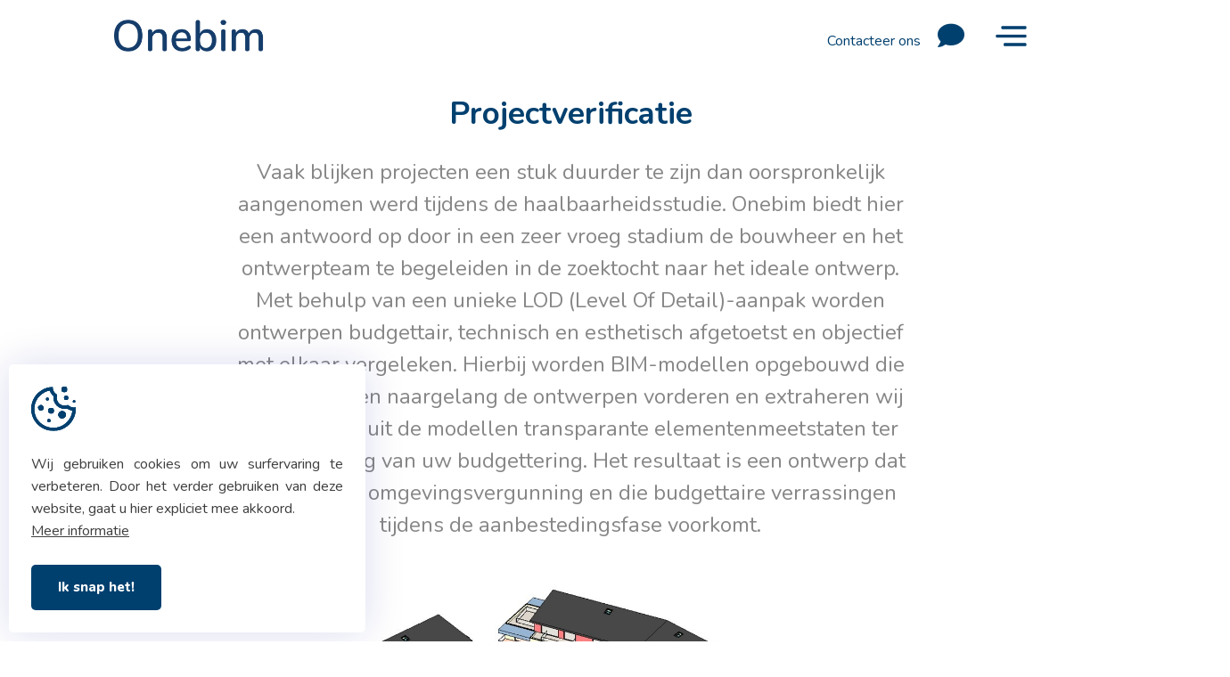

--- FILE ---
content_type: text/html; charset=UTF-8
request_url: https://www.onebim.team/diensten/projectverificatie-1
body_size: 8258
content:
<!DOCTYPE html PUBLIC "-//W3C//DTD XHTML 1.0 Transitional//EN" "http://www.w3.org/TR/xhtml1/DTD/xhtml1-transitional.dtd">
<html xmlns="http://www.w3.org/1999/xhtml" xmlns:og="http://ogp.me/ns#" xmlns:fb="https://www.facebook.com/2008/fbml" lang="nl-be">
<head>
<title>Projectverificatie - Diensten - Onebim</title>
<meta http-equiv="Content-Type" content="text/html; charset=UTF-8"/>
<meta http-equiv="Cache-control" content="no-cache"/>
<meta http-equiv="imagetoolbar" content="no"/>
<meta http-equiv="pragma" content="no-cache"/>
<meta http-equiv="Content-Script-Type" content="text/javascript"/>
<meta http-equiv="Content-Style-Type" content="text/css"/>
<meta http-equiv="Window-Target" content="_top"/>
<meta http-equiv="content-language" content="NL"/>
<meta name="SKYPE_TOOLBAR" content="SKYPE_TOOLBAR_PARSER_COMPATIBLE"/>
<meta name="keywords" content=""/>
<meta name="description" content=""/>
<meta name="abstract" content=""/>
<meta name="robots" content="index, follow"/>
<meta name="contact" content="info@onebim.team"/>
<meta name="distribution" content="global"/>
<meta name="format-detection" content="telephone=no"/>
<meta name="generator" content="Plenso"/>
<meta name="publisher" content="Onebim"/>
<meta name="rating" content="general"/>
<meta name="reply-to" content="info@onebim.team"/>
<meta name="googlebot" content="noodp"/>
<meta name="slurp" content="noodp"/>
<meta name="msnbot" content="noodp"/>
<meta name="web_author" content="Plenso bvba"/>
<meta name="identifier-url" content="http://www.onebim.team"/>
<meta name="linkage" content="http://www.onebim.team"/>
<meta name="MSThemeCompatible" content="no"/>
<meta name="revisit-after" content="1 days"/>
<meta name="copyright" content="copyright © 2026 Onebim"/>
<meta name="viewport" content="width=device-width, initial-scale=1.0">
<link rel="apple-touch-icon" sizes="180x180" href="/images/fav/xapple-touch-icon.png.pagespeed.ic.wC4ewLyB98.webp">
<link rel="icon" type="image/png" sizes="32x32" href="/images/fav/xfavicon-32x32.png.pagespeed.ic.2IFr_t4Q47.webp">
<link rel="icon" type="image/png" sizes="16x16" href="/images/fav/xfavicon-16x16.png.pagespeed.ic.fq-bJNYAUE.webp">
<link rel="manifest" href="/images/fav/site.webmanifest">
<link rel="shortcut icon" href="/images/fav/favicon.ico">
<meta name="msapplication-TileColor" content="#ffffff">
<meta name="msapplication-config" content="/images/fav/browserconfig.xml">
<meta name="theme-color" content="#ffffff">
<meta name="dc.language" CONTENT="NL"/>
<meta name="dc.source" CONTENT="http://www.onebim.team/diensten/projectverificatie-1"/>
<meta name="dc.title" CONTENT="Projectverificatie - Diensten - Onebim"/>
<meta name="dc.keywords" CONTENT=""/>
<meta name="dc.subject" CONTENT=""/>
<meta name="dc.description" CONTENT=""/>
<meta property="og:title" content="Onebim"/>
<meta property="og:type" content="company"/>
<meta property="og:url" content="http://www.onebim.team/diensten/projectverificatie-1"/>
<meta property="og:image" content="/default.png"/>
<meta property="og:site_name" content="Onebim"/>
<meta property="og:description" content=""/>
<link href="/css/reset.css+fontface.css+index.css,q1768965437.pagespeed.cc.HgS3jV7lYU.css" rel="stylesheet" type="text/css" media="screen"/>
<link rel="stylesheet" href="/font-awesome/A.all.min.css.pagespeed.cf.ekPGEx00Ek.css"/>
<link href="/css/jquery-datepicker.css" rel="stylesheet" type="text/css" media="screen"/>
<link href="/css/A.photoswipe.css+default-skin,,_default-skin.css+slick.css,,qv,Mcc.y07fGeB_FE.css.pagespeed.cf.lZFkEVIAHa.css" rel="stylesheet"/>
<link href="https://fonts.googleapis.com/css2?family=Nunito:wght@300;400;600;700;800&display=swap" rel="stylesheet">
<link href="https://www.onebim.team/css/A.selectric.css.pagespeed.cf.9pcjg5RnxO.css" rel="stylesheet" type="text/css" media="screen"/>
<script src="https://www.onebim.team/js/jquery.selectric.js.pagespeed.jm.pxj6knEYt2.js" type="text/javascript"></script>
<link rel="canonical" href="http://www.onebim.team/diensten/projectverificatie-1"/>
<script type="text/javascript" src="/js/jquery-1.9.1.min.js.pagespeed.jm.roLDJ9nOeu.js"></script>
<script type="text/javascript" src="/js/jquery.js.pagespeed.jm.0IhQ85x_cu.js"></script>
<script src="/js/modernizr.js+photoswipe.min.js+photoswipe-ui-default.min.js.pagespeed.jc.iAKrPbHqAB.js"></script><script>eval(mod_pagespeed_n_$GrrQm7e);</script>
<script>eval(mod_pagespeed_4zywTorIkl);</script>
<script>eval(mod_pagespeed_aeqvH8KxSL);</script>
<script type="text/javascript" src="/js/slick.js.pagespeed.jm.X0d7Cm5YVV.js"></script>
<script>(function(w,d,s,l,i){w[l]=w[l]||[];w[l].push({'gtm.start':new Date().getTime(),event:'gtm.js'});var f=d.getElementsByTagName(s)[0],j=d.createElement(s),dl=l!='dataLayer'?'&l='+l:'';j.async=true;j.src='https://www.googletagmanager.com/gtm.js?id='+i+dl;f.parentNode.insertBefore(j,f);})(window,document,'script','dataLayer','GTM-N4KB8R3');</script>
</head>
<body>
<noscript><iframe src="https://www.googletagmanager.com/ns.html?id=GTM-N4KB8R3" height="0" width="0" style="display:none;visibility:hidden"></iframe></noscript>
<div class="menuoverlay"></div>
<div class="res-nav">
<nav>
<div class="nav_top">
<img src="[data-uri]" class="closebtn"/>
<img class="logo_nav" src="[data-uri]" alt="OneBim">
</div>
<div class="navitem">
<a class="headnav" href="/">Home</a>
</div>
<div class="navitem">
<div onclick="openDienstenNav();">
<a class="headnav">Diensten</a>
<i class="fad fa-angle-right diensten-arrow"></i>
</div>
<ul class="diensten-nav" style="display: none;">
<li><a href="/?navi=Projectontwerp">Projectontwerp</a></li>
<li><a href="/?navi=Projectmanagement">Projectmanagement</a></li>
</ul>
</div>
<div class="navitem">
<div onclick="openMarktenNav();">
<a class="headnav">Markten</a>
<i class="fad fa-angle-right markten-arrow"></i>
</div>
<ul class="markten-nav" style="display: none;">
<li><a href="/markten/architecten-5">Architecten</a></li>
<li><a href="/markten/projectontwikkelaars-3">Projectontwikkelaars</a></li>
<li><a href="/markten/industrie-1">Industrie</a></li>
<li><a href="/markten/openbare-instanties-2">Openbare instanties</a></li>
</ul>
</div>
<div class="navitem">
<a class="headnav" href="/referenties">Referenties</a>
</div>
<div class="navitem">
<a class="headnav" href="/vacatures">Vacatures</a>
</div>
<div class="navitem">
<a class="headnav" href="/contact">Contacteer ons</a>
</div>
</nav>
<div class="navi_footer">
© OneBIM 2026 <span>|</span><a href="https://www.plenso.be" target="_blank">With&nbsp; <i class="fas fa-heart"></i>&nbsp;&nbsp;by Plenso</a>
</div>
</div>
<header class="navigatie" id="navbar">
<a class="groter_scherm" href="/">
<img src="[data-uri]" class="logo" alt="">
</a>
<a class="kleiner_scherm" href="/">
<img src="[data-uri]" class="logo" alt="">
</a>
<div>
<a class="specialbutton groter_scherm" href="/contact">Contacteer ons <i class="fas fa-comment"></i></a>
<a class="specialbutton kleiner_scherm" href="/contact"><i class="fas fa-comment"></i></a>
<img class="menubtn" src="[data-uri]" alt=""/>
</div>
</header>
<main>
<div class="detailDiensten">
<h1>Projectverificatie</h1>
<div>
<p><p>Vaak blijken projecten een stuk duurder te zijn dan oorspronkelijk aangenomen werd tijdens de haalbaarheidsstudie. Onebim biedt hier een antwoord op door in een zeer vroeg stadium de bouwheer en het ontwerpteam te begeleiden in de zoektocht naar het ideale ontwerp. Met behulp van een unieke LOD (Level Of Detail)-aanpak worden ontwerpen budgettair, technisch en esthetisch afgetoetst en objectief met elkaar vergeleken. Hierbij worden BIM-modellen opgebouwd die mee evolueren naargelang de ontwerpen vorderen en extraheren wij rechtstreeks uit de modellen transparante elementenmeetstaten ter ondersteuning van uw budgettering. Het resultaat is een ontwerp dat klaar is voor omgevingsvergunning en die budgettaire verrassingen tijdens de aanbestedingsfase voorkomt.</p></p>
</div>
</div>
<section class="home_slider sliderDiensten">
<article>
<img src="/uploads/Projectontwerp_Projectverificatie-1684934221_sli.jpg" alt="">
<div class="home_slide_overlay"></div>
</article>
</section>
<script>$(document).ready(function(){$('.home_slider').slick({dots:true,infinite:true,arrows:true,swipeToSlide:true,slidesToShow:1,slidesToScroll:1,autoplay:true,autoplaySpeed:3500,speed:2500,prevArrow:'<button type="button" class="slick-prev"><i class="far fa-angle-left"></i></button>',nextArrow:'<button type="button" class="slick-next"><i class="far fa-angle-right"></i></button>',responsive:[{breakpoint:750,settings:{dots:true,arrows:false}}]});});</script>
</main>
<div id="fb-root"></div>
<div class="fb-customerchat" attribution="biz_inbox" theme_color="#00406f" size="standard" page_id="110323161109594">
</div>
<section class="banner cf">
<div class="moduleleft img">
<img src="/uploads/ONEBIM_17092021_0093_LR-1632205511_ban.png" alt="">
</div>
<div class="content cf">
<h2>Interesse?</h2>
<div class="cf"><p>Wij helpen u graag verder. Klik op onderstaande knop.</p></div>
<a class="cf" href="/contact">Contacteer ons</a>
</div>
</section>
<footer>
<div class="gototop">
<i class="fas fa-long-arrow-up"></i>
</div>
<div class="social_split">
<div class="socials">
<div>
<a target="blank" href="https://www.facebook.com/Onebim.team"><i class="fab fa-facebook-f"></i></a>
<a target="blank" href="https://www.linkedin.com/company/onebim-team/"><i class="fab fa-linkedin-in"></i></a>
<a target="blank" href="https://www.instagram.com/onebim.team/"><i class="fab fa-instagram"></i></a>
</div>
</div>
<div class="partners">
</div>
</div>
<div class="disclaimer">
<a>© Onebim 2026</a>
<span>|</span>
<a href="/gdpr">Privacy & Disclaimer</a>
<span>|</span>
<a href="https://www.plenso.be" target="_blank">With&nbsp; <i class="fas fa-heart"></i>&nbsp;&nbsp;by Plenso</a>
</div>
<div class="dismob">
<div>
<a>© Onebim 2026</a>
<span>|</span>
<a href="/gdpr">Privacy & Disclaimer</a>
</div>
<a href="https://www.plenso.be" target="_blank">With&nbsp; <i class="fas fa-heart"></i>&nbsp;&nbsp;by Plenso</a>
</div>
</footer>
<section class="plenso_cookies">
<img src="/images/cookies.svg" alt=""/>
<div>
<p>Wij gebruiken cookies om uw surfervaring te verbeteren. Door het verder gebruiken van deze website, gaat u hier expliciet mee akkoord.</p>
<a href="/gdpr" target="blank">Meer informatie</a>
</div>
<a onclick="sluitcookies()">Ik snap het!</a>
</section>
<script>function sluitcookies(){$.get("/?ajax=true&sluitcookies=true",function(data){$('.plenso_cookies').css('left','-700px');$('.plenso_cookies').one("webkitTransitionEnd otransitionend oTransitionEnd msTransitionEnd transitionend",function(event){$('.plenso_cookies').hide();});});}</script>
<script>function gotodiensten(){event.preventDefault();window.location="http://demo.onebim.be/home#diensten";}function gotomarkten(){event.preventDefault();window.location="http://demo.onebim.be/home#markten";}$('.gototop').on('click',function(){$('html, body').animate({scrollTop:0},'slow');});$(window).scroll(function(){if((window.innerHeight+window.scrollY)>=document.body.offsetHeight){$('.gototop').css('right','25px');}else{$('.gototop').css('right','-100px');}});$(".gotoform").click(function(){$('html, body').animate({scrollTop:$('footer').offset().top},'slow');$('.footer_step').removeClass('active_step');$('.bro').addClass('active_step');let visibleType="brochure_form";$('.footersplit').hide();$('.'+visibleType).show();});</script>
<script>window.onscroll=function(){var header=document.getElementById("navbar");var sticky=header.offsetTop;if(window.pageYOffset>sticky){header.classList.add("sticky1");}else{header.classList.remove("sticky1");}};</script>
<script>$(document).ready(function(){window.fbAsyncInit=function(){FB.init({xfbml:true,version:'v10.0'});};(function(d,s,id){var js,fjs=d.getElementsByTagName(s)[0];if(d.getElementById(id))return;js=d.createElement(s);js.id=id;js.src='https://connect.facebook.net/nl_NL/sdk/xfbml.customerchat.js';fjs.parentNode.insertBefore(js,fjs);}(document,'script','facebook-jssdk'));});function openDienstenNav(){let clickedItem=$('.diensten-nav');let arrow=$('.diensten-arrow');clickedItem.slideToggle();arrow.toggleClass('rotate')}function openMarktenNav(){let clickedItem=$('.markten-nav');let arrow=$('.markten-arrow');clickedItem.slideToggle();arrow.toggleClass('rotate')}</script>
<script type="text/javascript">_linkedin_partner_id="3113642";window._linkedin_data_partner_ids=window._linkedin_data_partner_ids||[];window._linkedin_data_partner_ids.push(_linkedin_partner_id);</script><script type="text/javascript">(function(){var s=document.getElementsByTagName("script")[0];var b=document.createElement("script");b.type="text/javascript";b.async=true;b.src="https://snap.licdn.com/li.lms-analytics/insight.min.js";s.parentNode.insertBefore(b,s);})();</script>
<noscript>
<img height="1" width="1" style="display:none;" alt="" src=https://px.ads.linkedin.com/collect/?pid=3113642&fmt=gif />
</noscript>
<script type="text/javascript" src="/js/script.js.pagespeed.jm.qrbhqwciNm.js"></script>
</body>
</html>

--- FILE ---
content_type: text/css
request_url: https://www.onebim.team/css/reset.css+fontface.css+index.css,q1768965437.pagespeed.cc.HgS3jV7lYU.css
body_size: 18990
content:
@charset "UTF-8";

/* NIKS AANPASSEN IN DIT BESTAND */

html, body, div, span, applet, object, iframe,
h1, h2, h3, h4, h5, h6, p, blockquote, pre,
a, abbr, acronym, address, big, cite, code,
del, dfn, em, img, ins, kbd, q, s, samp,
small, strike, strong, sub, sup, tt, var,
b, u, i, center,
dl, dt, dd, ol, ul, li,
fieldset, form, label, legend,
table, caption, tbody, tfoot, thead, tr, th, td,
article, aside, canvas, details, embed,
figure, figcaption, footer, header, hgroup,
menu, nav, output, ruby, section, summary,
time, mark, audio, video
{margin:0; padding:0; border:0; font-size:100%; font:inherit; vertical-align:baseline; background:transparent;}

article, aside, details, figcaption, figure,
footer, header, hgroup, menu, nav, section, summary
{display: block;}

audio, canvas, video {display: inline-block; *display:inline; *zoom:1;}

audio:not([controls]) {display:none; height:0;}

[hidden] {display:none;}

html {overflow-y:scroll; overflow-x:hidden; font-size:100%; -webkit-text-size-adjust:100%; -ms-text-size-adjust:100%;}    
    
body {line-height: 1;}

nav ul, nav ol {list-style: none; list-style-image:none;}    
ol, ul {list-style: none;}
    
blockquote, q {quotes: none;}
blockquote:before, blockquote:after, q:before, q:after {content: ''; content: none; font-size:75%}
abbr[title], dfn[title] {border-bottom:1px dotted; cursor:help;}    

sub, sup {font-size:75%; line-height:0; position:relative; vertical-align:baseline}
sub {bottom: -0.25em;}
sup {top: -0.5em;}

table {border-collapse: collapse; border-spacing: 0;}

a:link, a:visited, a:hover, a:active {text-decoration:none;}
a img, :link img, :visited img {border:none;}
a:focus {outline: thin dotted;}
a:active, a:hover {outline: 0;}

html, button, input, select, textarea {font-family: sans-serif;}
textarea {resize:none; vertical-align:top; font-size:100%; overflow:auto;}
textarea:focus {outline:none;}
input:focus {outline:none;}
button, input, select {vertical-align: baseline; *vertical-align: middle; font-size:100%; line-height:normal; margin:0;}
legend {white-space: normal; *margin-left:-7px;}
button, input[type="button"], input[type="reset"], input[type="submit"] {-webkit-appearance:button; cursor:pointer; *overflow: visible;}
button[disabled], input[disabled] {cursor: default;}
input[type="checkbox"], input[type="radio"] {box-sizing; border-box; *height: 13px; *width: 13px;}
input[type="search"] {-webkit-appearance: textfield; -moz-box-sizing: content-box; -webkit-box-sizing: content-box; box-sizing: content-box;}
input[type="search"]::-webkit-search-cancel-button, input[type="search"]::-webkit-search-decoration {-webkit-appearance:none;}
button::-moz-focus-inner, input::-moz-focus-inner {border:0; padding:0;}

img {-ms-interpolation-mode: bicubic;}
svg:not(:root) {overflow:hidden;}

strong, b {font-weight:bold}

tt {font-family: "Courier New", Courier, monospace}
code, kbd, pre, samp {font-family: monospace, serif; _font-family: 'courier new', monospace; font-size:16px;}
pre {white-space: pre; white-space:pre-wrap; word-wrap: break-word;}
hr {display:block; height:1px; border:0; border-top:1px solid #cccccc; margin:1em 0; padding:0;}
i {font-style:italic}
u {text-decoration:underline}
strike, del {text-decoration:line-through}
ins {text-decoration:none}
center {text-align:center}
dfn {font-style:italic}
mark {background: #ff0; color: #000;}

@font-face {
	font-family: 'hurme_black';
	src: url('/fonts/hurmegeometricsans1_black-webfont.woff2') format('woff2'),
	url('/fonts/hurmegeometricsans1_black-webfont.woff') format('woff');
	font-weight: normal;
	font-style: normal;
}

@font-face {
	font-family: 'hurme_bold';
	src: url('/fonts/hurmegeometricsans1_bold-webfont.woff2') format('woff2'),
	url('/fonts/hurmegeometricsans1_bold-webfont.woff') format('woff');
	font-weight: normal;
	font-style: normal;
}

@font-face {
	font-family: 'hurme_light';
	src: url('/fonts/hurmegeometricsans1_light-webfont.woff2') format('woff2'),
	url('/fonts/hurmegeometricsans1_light-webfont.woff') format('woff');
	font-weight: normal;
	font-style: normal;
}

@font-face {
	font-family: 'hurme_regular';
	src: url('/fonts/hurmegeometricsans1-webfont.woff2') format('woff2'),
	url('/fonts/hurmegeometricsans1-webfont.woff') format('woff');
	font-weight: normal;
	font-style: normal;
}
* {
    -moz-box-sizing: border-box;
    -webkit-box-sizing: border-box;
    box-sizing: border-box;
    -webkit-font-smoothing: antialiased;
    -moz-osx-font-smoothing: grayscale;
}

textarea:focus,
input:focus,
select:focus,
button:focus,
option:focus {
    outline: none;
}

input[type=text],
input[type=submit],
input[type=email],
input[type=tel],
input[type=url],
input[type=search],
textarea,
select,
option {
    appearance: none;
    -moz-appearance: none;
    -webkit-appearance: none;
    border-radius: 0;
    -moz-border-radius: 0;
    -webkit-border-radius: 0;
}

html,
body {
    margin: 0;
    padding: 0;
    height: 100%;
    font-family: 'Nunito', sans-serif;
    scroll-behavior: smooth;
}

a {
    outline: 0 !important;
}

.container {
    width: 88%;
    margin: auto;
}

.kleiner_scherm {
    display: none !important;
}

.slogan {
    text-align: left;
    font-size: 35px;
    font-weight: bold;
    color: #99b3c5b4;
    padding-bottom: 30px;
    line-height: 120%;
    width: 65%;
    float: right;
    display: flex;
    justify-content: flex-end;
    padding-right: 15%;
    padding-left: 50px;
    position: relative;
}

.slogan p {
    text-indent: -1em;
}

.slogan i {
    color: #99b3c5b4;
    font-size: 25px;
    position: absolute;
    top: -10px;
    left: -25px;
}

.slogan span,
.slogan strong,
.slogan b {
    font-weight: 700;
    color: #00416fa1;
}


/* Cookie Melding */

.plenso_cookies {
    position: fixed;
    left: 10px;
    bottom: 10px;
    background-color: white;
    border-radius: 5px;
    max-width: 400px;
    -webkit-box-shadow: 0px 0 45px -0 rgba(0, 29, 147, 0.15);
    -moz-box-shadow: 0px 0 45px -0 rgba(0, 29, 147, 0.15);
    box-shadow: 0px 0 45px -0 rgba(0, 29, 147, 0.15);
    display: flex;
    justify-content: flex-start;
    -ms-align-items: flex-start;
    align-items: flex-start;
    flex-direction: column;
    padding: 25px;
    transition: all .5s;
}

.plenso_cookies>img {
    width: 50px;
}

.plenso_cookies>div {
    color: #3e3e3e;
    padding: 25px 0px;
    line-height: 25px;
    text-align: justify;
    font-size: 16px;
}

.plenso_cookies>div a {
    color: #3e3e3e;
    text-decoration: underline;
}

.plenso_cookies>a {
    background-color: #00406f;
    color: white;
    font-size: 15px;
    font-weight: 900;
    white-space: nowrap;
    padding: 18px 30px;
    border-radius: 5px;
    display: inline-block;
    cursor: pointer;
    transition: all .3s;
}

.plenso_cookies>a:hover {
    transform: scale(1.1);
}


/* Einde cookiemelding */


/* Navigatie */

.menu {
    position: fixed;
    left: 0;
    top: 0;
    bottom: 0;
    right: 0;
    background-color: #00406F;
    z-index: 200;
    display: none;
    width: 100%;
    height: 100vh;
    overflow: hidden;
    overflow-y: hidden;
}

.menu nav {
    height: 100%;
    display: flex;
    justify-content: center;
    align-items: center;
}

.menu nav ul {
    display: flex;
    justify-content: center;
    flex-direction: column;
}

.menu nav ul li {
    padding: 13px 0;
    text-align: center;
}

.menu nav a {
    font-size: 50px;
    text-align: center;
    width: auto;
    color: #fff;
    position: relative;
    display: inline-block;
}

.menu nav a,
.menu nav a:after,
.menu nav a:before {
    transition: all .5s;
}

.menu nav a:after {
    position: absolute;
    bottom: -5px;
    left: 2px;
    right: 2px;
    margin: auto;
    width: 0%;
    content: '.';
    color: transparent;
    background: #00406F;
    height: 1px;
}

.menu nav a:hover:after {
    width: 100%;
}

.closemenu {
    position: absolute;
    right: 20px;
    top: 20px;
    font-size: 45px;
    color: #00406F;
    cursor: pointer;
    display: flex !important;
}

.navigatie {
    width: 100%;
    max-width: 100%;
    margin: 0 auto;
    display: flex;
    justify-content: space-between;
    -ms-align-items: center;
    align-items: center;
    padding: 20px;
    padding-left: 10%;
    padding-right: 10%;
}

.navigatie.versie2 {
    padding-left: 4%;
    padding-right: 5%;
}

.sticky {
    position: fixed;
    top: 0;
    width: 100%;
    z-index: 30;
    background-color: #f2f2f279;
    max-width: 100%;
    padding: 20px;
    margin: 0 auto;
    display: flex;
    justify-content: space-between;
    -ms-align-items: center;
    align-items: center;
    padding-left: 10%;
    padding-right: 10%;
}
.buttonHomeSlider{
    padding: 10px;
    background-color: #00406f;
    color: white;
    box-shadow: 5px 10px 10px 1px rgba(0, 0, 0, 0.5);
    border-radius: 4px;
}
.desktopVersion{
    display:block;
}
.mobileVersion{
    display:none!important;
}
.sticky1 {
    position: fixed;
    top: 0;
    width: 100%;
    z-index: 30;
    background-color: #f2f2f2bd;
    max-width: 100%;
    padding: 20px;
    margin: 0 auto;
    display: flex;
    justify-content: space-between;
    -ms-align-items: center;
    align-items: center;
    padding-left: 10%;
    padding-right: 10%;
}

.navigatie .logo {
    width: 170px;
}

.navigatie>div {
    display: flex;
    justify-content: center;
    -ms-align-items: center;
    align-items: center;
}

.navigatie.versie2>div {
    margin-right: 5.4%;
}

.specialbutton {
    color: #00406F;
    font-size: 16px;
}

.specialbutton i {
    cursor: pointer;
    padding: 5px 15px;
    color: #00406F;
    font-size: 30px;
    animation: wiggle 3s;
}

@keyframes wiggle {
    0% {
        transform: rotate(0deg);
    }
    70% {
        transform: rotate(0deg);
    }
    75% {
        transform: rotate(25deg);
    }
    80% {
        transform: rotate(-25deg);
    }
    85% {
        transform: rotate(20deg);
    }
    95% {
        transform: rotate(-15deg);
    }
    100% {
        transform: rotate(0deg);
    }
}

.menu_button {
    width: 45px;
    height: 45px;
    display: flex;
    justify-content: center;
    align-items: center;
    background-color: #00406F;
    font-size: 25px;
    color: white;
    border-radius: 200px;
    margin-left: 10px;
    cursor: pointer;
}

.res_links {
    display: none;
    justify-content: center;
    -ms-align-items: center;
    align-items: center;
    position: absolute;
    left: 0;
    right: 0;
    top: 0;
    padding: 7px 0;
    background-color: #00406F;
}

.res_links a {
    font-size: .9em;
    margin: 0 10px;
    color: #fff;
}

.menuoverlay {
    display: none;
    position: fixed;
    left: 0;
    right: 0;
    bottom: 0;
    top: 0;
    z-index: 5;
    background-color: rgba(0, 0, 0, .5);
}

.res-nav {
    width: 100%;
    max-width: 500px;
    height: 100%;
    position: fixed;
    right: -700px;
    top: 0;
    z-index: 1000;
    overflow: auto;
    transition: all .6s;
    background-color: #e7f3ff;
    padding-bottom: 100px;
    background-position: center bottom;
    background-repeat: no-repeat;
    background-size: 160%;
}

.menubtn {
    width: 35px;
    cursor: pointer;
    margin-left: 20px;
    transition: all .3s;
}

.menuoverlay {
    position: absolute;
    z-index: 100;
    left: 0;
    right: 0;
    top: 0;
    bottom: 0;
    display: none;
    background-color: rgba(0, 0, 0, .4);
}

.overvisible {
    display: block;
}

.nav_top {
    position: absolute;
    top: 30px;
    left: 30px;
    display: flex;
    justify-content: space-between;
    align-items: flex-start;
    -ms-align-items: flex-start;
    right: 30px;
}

.nav_top>.logo_nav {
    width: 170px;
}

.closebtn {
    width: 40px;
    height: 40px;
    cursor: pointer;
}

.menu-block {
    overflow: hidden;
}

.menu-is-open {
    right: 0;
}

.res-nav nav {
    padding-top: 160px;
    display: flex;
    flex-direction: column;
    -ms-align-items: center;
    align-items: center;
    overflow: auto;
    height: 100%;
    position: relative;
}

.navitem {
    width: 100%;
    padding: 20px 50px;
}

.navitem div {
    display: flex;
    justify-content: space-between;
    -ms-align-items: center;
    align-items: center;
    width: 100%;
    cursor: pointer;
}

.navitem div img {
    width: 20px;
    transition: all .5s;
    transform: rotate(0deg);
}

.rotateImg {
    transform: rotate(-180deg) !important;
}

.navitem a {
    text-align: left;
    display: inline-block;
    color: #00416fc5;
    font-size: 30px;
    font-weight: 600;
    position: relative;
}

.navitem a.headnav,
.navitem a.headnav:after,
.navitem a.headnav:before {
    transition: all .5s;
}

.navitem a:hover,
.navitem a.active {
    color: #00406F;
}

.diensten-arrow,
.markten-arrow {
    color: #00406F;
}

.diensten-nav,
.markten-nav {
    border-left: 1px solid #cccbcb;
    padding-top: 0 !important;
    margin-top: 15px;
}

.navitem ul a.activedet {
    color: #00406F;
    font-weight: 700;
}

.navitem a.headnav:after {
    position: absolute;
    bottom: -5px;
    left: 2px;
    right: 2px;
    margin: auto;
    width: 0%;
    content: '.';
    color: transparent;
    background: #00406F;
    height: 2px;
}

.navitem a:hover:after,
.navitem a.active:after {
    width: 100%;
}

.navitem a:active {
    color: #00406F;
}

.navitem i {
    font-size: 25px;
    transition: all .3s;
}

.navitem .rotate {
    transform: rotate(90deg);
}

.navitem ul {
    display: none;
    flex-direction: column;
    -ms-align-items: flex-start;
    align-items: flex-start;
    padding-top: 10px;
}

.navitem ul li {
    display: flex;
    justify-content: flex-start;
    -ms-align-items: center;
    align-items: center;
    padding-left: 15px;
    border-left: 2px solid #eeeeee;
}

.navitem ul li i {
    margin-left: -7px;
    color: #c8c8c8;
    font-size: .7em;
    margin-right: 20px;
}

.navitem ul a {
    font-size: 1.2em;
    color: #949494;
    padding: 7px 0;
    padding-left: 0;
}

.navi_footer {
    padding: 10px;
    position: absolute;
    left: 0;
    right: 0;
    bottom: 0;
    display: flex;
    justify-content: center;
    align-items: center;
    flex-wrap: wrap;
    color: rgb(207, 204, 204);
    background-color: #00406f;
    z-index: 2;
}

.navi_footer p {
    width: 100%;
    text-align: center;
    padding: 5px;
    margin-bottom: 10px;
    color: rgb(207, 204, 204);
    ;
    font-weight: 700;
    font-size: 20px;
}

.navi_footer span {
    margin: 0 10px;
}

.navi_footer a {
    color: rgb(207, 204, 204);
}


/* Einde Navigatie */


/* Home Slider */

.home_slider {
    width: 80% !important;
    margin: auto;
    margin-bottom: 30px;
    margin-top:1%;
}


/* .home_slide_overlay {
  position: absolute;
  left: 0;
  right: 0;
  top: 0;
  bottom: 0;
  z-index: 1;
  background-color: rgba(0,0,0,.2);
} */

.home_slider article {
    position: relative;
}
.sliderDiensten article{
    display: flex !important;
    width: 70% !important;
    margin: 0 auto;
}
.sliderDiensten{
    margin-bottom:15%;;
}

.home_slider .slick-dots {
    width: 100%;
    display: flex;
    justify-content: center;
    -ms-align-items: center;
    align-items: center;
    padding: 10px;
    position: absolute;
    bottom: 5px;
}

.home_slider .slick-dots li button {
    display: none;
}

.home_slider .slick-dots li {
    width: 15px;
    height: 15px;
    margin: 0 4px;
    background-color: #e7f3ff;
    border-radius: 100px;
}

.home_slider .slick-dots .slick-active {
    background-color: #00406F;
}

.home_slider .slick-arrow {
    position: absolute;
    left: 10px;
    top: 50%;
    z-index: 2;
    width: 40px;
    height: 40px;
    border: none;
    background-color: #e7f3ff;
    display: flex;
    justify-content: center;
    -ms-align-items: center;
    align-items: center;
    padding: 0;
    border-radius: 200px;
    color: #424242;
    transform: translateY(-50%);
}

.home_slider .slick-next {
    right: 10px;
    left: initial;
    z-index: 20;
}

.home_slider article img {
    width: 100%;
}

.home_slider {
    position: relative;
}

.home_slider.versie2 {
    width: 80%;
    margin: auto;
}

.slider_bol {
    width: 250px;
    height: 250px;
    font-family: 'Nunito', sans-serif;
    font-size: 2.1em;
    display: flex;
    line-height: 150%;
    justify-content: center;
    -ms-align-items: center;
    align-items: center;
    background-color: #00406F;
    text-align: center;
    color: white;
    cursor: pointer;
    transform: rotate(10deg);
    border-radius: 200px;
    margin-top: 100px;
    animation: fadein 2s;
}

@keyframes fadein {
    0% {
        transform: scale(0) rotate(0deg);
    }
    80% {
        transform: scale(0) rotate(0deg);
    }
    100% {
        transform: scale(1) rotate(10deg);
    }
}

.sma {
    display: none !important;
}

.med {
    display: none !important;
}

.home_slide_content {
    width: 100%;
    max-width: 80%;
    position: absolute;
    left: 14%;
    top: 30%;
    padding: 10px;
    opacity: 0;
    z-index: 2;
    transition: all 2s;
}

.banner_arrow {
    position: absolute;
    z-index: 30;
    left: 50%;
    transform: translateX(-50%);
    display: flex;
    flex-direction: column;
    justify-content: center;
    -ms-align-items: center;
    align-items: center;
    transition: all .3s;
    cursor: pointer;
}

.home_slider_box {
    position: absolute;
    z-index: 30;
    right: 7%;
    display: flex;
    flex-direction: row;
    justify-content: space-between;
    -ms-align-items: center;
    align-items: center;
    transition: all .3s;
    background-color: #00406F;
    background: -moz-linear-gradient(90deg, #00406F 0%, #226391 100%);
    background: -webkit-linear-gradient(90deg, #00406F 0%, #226391 100%);
    background: linear-gradient(90deg, #00406F 0%, #226391 100%);
    transform: translateY(-107px);
    color: #fff;
    padding: 30px 60px;
    width: 38%;
    margin-bottom: 30px;
}

.home_slider_box h2 {
    width: 65%;
    font-size: 1.3em;
    line-height: 130%;
}

.home_slider_box a {
    color: #fff;
    padding-bottom: 10px;
    width: 30%;
    font-size: 1.2em;
    transition: all 0.8s ease;
}

.home_slider_box a.groter_scherm {
    border-bottom: 1px solid white;
}

.home_slider_box a:hover {
    transform: scale(1.1);
}

.home_slide_content h2 {
    font-size: 3.2em;
    font-family: 'Nunito', sans-serif;
    max-width: 800px;
    color: #fff;
    line-height: 120%;
    text-shadow: 0px 0px 6px rgba(0, 0, 0, 0.22);
}

.home_slide_content h3 {
    margin: 15px 0;
    color: #fff;
    font-size: 1.6em;
}

.mainbutton {
    width: 40px;
    height: 40px;
    border-radius: 200px;
    background-color: #00406F;
    display: flex;
    justify-content: center;
    -ms-align-items: center;
    align-items: center;
    color: #fff;
    font-size: 1em;
    margin-left: 50%;
    transform: translateX(-50%);
    margin-top: 15px;
    margin-bottom: 15px;
    cursor: pointer;
}

.mainbutton.arrow-btn:hover {
    transform: translateY(10px);
}

.mainbutton.partof-btn {
    padding: 13px 25px;
    background-color: #C8E7FA;
    margin-top: 10px;
    display: inline-block;
    border-radius: 200px;
    cursor: pointer;
    color: #00406F;
    font-family: 'Nunito', sans-serif;
}

.mainbutton.partof-btn.hidden {
    visibility: hidden !important;
}

.mainbutton.partof-btn:hover {
    background-color: #00406F;
    color: #fff !important;
}


/* Einde Home Slider */


/* Page Header */

.page_header {
    position: relative;
    width: 100%;
    display: flex;
    justify-content: center;
    -ms-align-items: center;
    align-items: center;
    flex-direction: column;
    margin: 0 auto;
    padding: 30px 0 30px 0;
}

.spon_header {
    padding: 30px 0;
}

.page_header h1 {
    color: #00406F;
    font-family: 'Nunito', sans-serif;
    font-size: 2.2em;
    margin-bottom: 10px;
    font-weight: 800;
}

.page_header h2 {
    font-family: 'Nunito', sans-serif;
    font-weight: 200;
    font-size: 20px;
    margin-bottom: 10px;
    color: #878787;
    text-align: center;
}

.trending-detail {
    text-align: center;
    width: 88%;
    margin: auto;
    padding: 50px 0;
    margin-bottom: 100px;
}

.trending-detail h2 {
    color: #00406F;
    font-family: 'Nunito', sans-serif;
    font-size: 1.8em;
    margin-bottom: 30px;
    font-weight: 700;
}

.trending-detail div {
    font-size: 1.3em;
    text-align: center;
    line-height: 150%;
    color: #878787;
    max-width: 60%;
    margin: auto;
    margin-top: 15px;
}

.trending-detail div.descr {
    max-width: 70%;
    margin-top: 30px;
}

.trending-detail img,
.markten-detail img,
.video-container {
    width: 100%;
    max-width: 60% !important;
    margin-top:4% !important;
}

.video-container {
    position: relative;
    padding-bottom: 56.25%;
    padding-top: 30px;
    height: 0;
    overflow: hidden;
}

.video-container iframe,
.video-container object,
.video-container embed {
    position: absolute;
    top: 0;
    left: 0;
    width: 100%;
    height: 80%;
}

.page_header h1:after {
    display: block;
    width: 40px;
    content: '';
    height: 3px;
    background: #00406F;
    border-radius: 200px;
    margin-top: 7px;
}

.page_header div {
    font-size: 1.5em;
    text-align: center;
    line-height: 150%;
    color: #878787;
    max-width: 60%;
    margin-top: 15px;
}

.page_header article {
    width: 130px;
    height: 130px;
    display: flex;
    justify-content: center;
    -ms-align-items: center;
    align-items: center;
    text-align: center;
    position: absolute;
    right: 20px;
    top: 20px;
    transform: rotate(10deg);
    background-color: #00406F;
    border-radius: 200px;
    font-size: 1.1em;
    font-weight: 700;
    padding: 10px;
    cursor: pointer;
    transition: all .3s;
}

.page_header article:hover {
    transform: rotate(10deg) scale(1.2);
}

.page_header a {
    line-height: 150%;
    font-size: 1.1em;
    transition: transform 0.8s ease;
    color: #00406F !important;
    margin-top: 15px;
    font-weight: 500;
    transition: transform 0.8s ease;
}

.page_header a:hover {
    transform: translateX(10px) scale(1.1);
}


/* Einde Page Header */


/* Diensten */

.diensten_ov {
    border-top: 2px solid #e7f3ff;
    width: 90%;
    margin: auto;
    padding: 30px;
    padding-bottom: 160px;
    padding-right: 10%;
    display: flex;
    flex-direction: column;
}

.diensten_ov div {
    display: flex;
    flex-direction: row;
    justify-content: flex-end;
    align-items: flex-end;
    -ms-align-items: flex-end;
    flex-wrap: wrap;
}

.diensten_ov article span {
    padding-left: 10px;
    padding-right: 10px;
}

.diensten_ov article:last-of-type span {
    display: none;
}

.diensten_ov a {
    color: #00416fbd;
    transition: all 0.6s ease;
    text-transform: uppercase;
    letter-spacing: 1px;
    width: 100%;
    text-align: center;
    font-size: .9em;
    line-height: 140%;
}

.rotate {
    transform: rotate(180deg);
}

.diensten_ov a:hover {
    color: #00406F;
    font-weight: 700;
}

.diensten_ov h2 {
    text-align: right;
    color: #00406F;
    margin-bottom: 10px;
    display: flex;
    flex-direction: column;
    justify-content: flex-end;
    align-items: flex-end;
    color: #00406F;
    text-transform: uppercase;
    letter-spacing: 1px;
    width: 100%;
    text-align: center;
    font-size: .9em;
}

.diensten_ov h2:after {
    display: block;
    width: 40px;
    content: '';
    height: 1px;
    background: #00406F;
    border-radius: 200px;
    margin-top: 7px;
}

.profiling {
    width: 100%;
    padding: 60px 0;
    background-color: #eeede4;
    display: flex;
    justify-content: center;
    -ms-align-items: center;
    align-items: center;
    flex-direction: column;
    margin-bottom: 20px;
}

.profiling>h2 {
    color: #343534;
    font-family: 'Nunito', sans-serif;
    text-align: center;
    font-size: 2.5em;
    width: 100%;
    margin-bottom: 20px;
}

.profiling>h3 {
    color: #343534;
    text-transform: uppercase;
    letter-spacing: 2px;
    font-family: 'Nunito', sans-serif;
}

.profiling_items {
    width: 100%;
    max-width: 2000px;
    display: flex;
    justify-content: flex-start;
    -ms-align-items: flex-start;
    align-items: flex-start;
    flex-wrap: wrap;
}

.profiling_items article {
    width: 33.33%;
}

.profiling_items article .image {
    width: 90%;
    max-width: 400px;
    margin: 0 auto;
    border-radius: 200px;
    overflow: hidden;
}

.profiling_items article img {
    width: 100%;
}

.profiling_items article h3 {
    font-size: .8em;
    text-transform: uppercase;
    color: #3D3D3F;
    padding: 0 30px;
    padding-top: 25px;
    padding-bottom: 0px;
    text-align: center;
}

.profiling_items article h2 {
    font-size: 1.6em;
    font-family: 'Nunito', sans-serif;
    color: #343534;
    text-align: center;
    padding: 0 30px;
    margin-bottom: 10px;
}

.profiling_items_tekst {
    line-height: 150%;
    padding: 0 30px;
    padding-bottom: 25px;
    text-align: center;
    font-size: 1.3em;
    color: #3D3D3F;
}

.profiling_items .slick-dots {
    display: flex;
    justify-content: center;
    -ms-align-items: center;
    align-items: center;
}

.profiling_items .slick-dots li {
    width: 10px;
    height: 10px;
    cursor: pointer;
    background-color: white;
    border-radius: 200px;
    margin: 0 5px;
}

.profiling_items .slick-dots button {
    display: none;
}

.profiling_items .slick-dots .slick-active {
    background-color: #272727 !important;
}


/* Einde Diensten*/


/* Referenties */

.referentie_detail>img {
    width: 100%;
}

.referentie_detail_ak {
    display: flex;
    justify-content: center;
}

.referentie_detail_ak img {
    width: 70%;
}

.referentie_detail_ak div {
    background-color: #00406F;
    color: #000;
    width: 30%;
    padding: 20px;
    display: flex;
    justify-content: center;
    -ms-align-items: flex-start;
    align-items: flex-start;
    flex-direction: column;
}

.referentie_detail_ak div span {
    font-size: 4.5em;
    font-weight: 700;
    font-family: 'Nunito', sans-serif;
}

.referentie_detail_ak div a {
    font-size: 1.2em;
    cursor: pointer;
    padding: 15px 30px;
    background-color: white;
    color: #000;
    border-radius: 200px;
    margin-top: 30px;
    font-weight: 700;
    display: inline-block;
}

.referentie_content {
    width: 100%;
    max-width: 1600px;
    background-color: white;
    border: 2px solid #f2f2f2;
    padding: 50px;
    margin: 0 auto;
    margin-top: -50px;
    margin-bottom: 50px;
    z-index: 2;
    position: relative;
    display: flex;
    flex-direction: column;
    justify-content: flex-start;
    -ms-align-items: center;
    align-items: center;
}

.referentie_top {
    display: flex;
    justify-content: space-between;
    -ms-align-items: center;
    align-items: center;
    width: 100%;
}

.referentie_top h1 {
    font-size: 2em;
    font-family: 'Nunito', sans-serif;
}

.referentie_top a {
    background-color: #00406F;
    padding: 10px 30px;
    border-radius: 200px;
    color: #000;
    font-family: 'Nunito', sans-serif;
}

.referentie_intro {
    width: 100%;
    font-size: 1.2em;
    line-height: 150%;
    color: #878787;
    margin-top: 20px;
}

.referentie_intro p {
    margin-bottom: 20px;
}

.referentie_intro strong,
.referentie_intro b {
    font-family: 'Nunito', sans-serif;
    color: #353535;
}

.referentie_other {
    width: 100%;
    max-width: 1600px;
    display: flex;
    justify-content: flex-start;
    -ms-align-items: center;
    align-items: center;
    flex-wrap: wrap;
    margin: 0 auto;
    margin-bottom: 50px;
}

.subtt {
    font-size: 2em;
    font-family: 'Nunito', sans-serif;
    text-align: center;
    width: 100%;
    margin-bottom: 20px;
}

.referentie_other article {
    width: 32.6%;
    margin-right: 1%;
    margin-bottom: 1%;
    position: relative;
}

.referentie_other article div {
    position: absolute;
    left: 10px;
    bottom: 10px;
    display: flex;
    justify-content: flex-start;
    -ms-align-items: flex-start;
    align-items: flex-start;
    flex-direction: column;
    width: 100%;
}

.referentie_other article div h2 {
    font-size: 2em;
    text-align: left;
    width: 100%;
    font-weight: 700;
    font-family: 'Nunito', sans-serif;
    color: #fff;
    text-shadow: 0px 0px 6px rgba(0, 0, 0, 0.22);
}

.referentie_other article div a {
    display: inline-block;
    margin-top: 10px;
    padding: 10px 0;
    border-bottom: 2px solid white;
    font-family: 'Nunito', sans-serif;
    text-shadow: 0px 0px 6px rgba(0, 0, 0, 0.22);
    color: white;
}

.referentie_other article:nth-child(3n) {
    margin-right: 0;
}

.referentie_other article img {
    width: 100%;
}

.refa {
    position: absolute;
    left: 45px;
    bottom: -18px;
    background-color: #00406F;
    padding: 10px 30px;
    border-radius: 200px;
    color: #000;
    font-family: 'Nunito', sans-serif;
}


/* Home Steps */

.home_steps {
    width: 100%;
    max-width: 1600px;
    margin: 0 auto;
    display: flex;
    justify-content: center;
    -ms-align-items: flex-start;
    align-items: flex-start;
    flex-wrap: wrap;
    padding: 10px;
    padding-bottom: 70px;
}

.home_steps article {
    width: 32.33%;
    margin: .5%;
    padding: 40px 20px;
    position: relative;
    border: 5px solid #00406F;
    border-radius: 15px;
    display: flex;
    justify-content: flex-start;
    -ms-align-items: flex-start;
    align-items: flex-start;
    transition: all .8s;
    cursor: pointer;
}

.home_steps article:hover {
    transform: translateY(-10px);
}

.home_steps article h3 {
    font-family: 'Nunito', sans-serif;
    color: #00406F;
    font-size: 3em;
    margin-right: 20px;
    line-height: 80%;
}

.home_steps article h2 {
    font-size: 1.3em;
    position: relative;
    z-index: 2;
    width: 100%;
    color: #343534;
    font-family: 'Nunito', sans-serif;
}


/* Einde Home Steps */


/* Referenties */

.referenties_slider {
    width: 100%;
    position: relative;
    margin: 20px 0;
}

.referenties_slider article {
    padding: 20px;
}

.hiddenarticles {
    opacity: 0;
    transition: all 1s;
    transform: translateY(70px);
}

.referenties_slider article>div {
    position: relative;
}

.referenties_slider article>div a {
    position: absolute;
    left: 0;
    right: 0;
    top: 0;
    bottom: 0;
    z-index: 3;
}

.referenties_slider_overlay {
    position: absolute;
    left: 0;
    right: 0;
    top: 0;
    bottom: 0;
    z-index: 1;
    background-color: rgba(255, 255, 255, .67);
}

.referenties_slider article img {
    position: relative;
    z-index: 0;
    width: 100%;
}

.referenties_slider .slick-current .referenties_slider_overlay {
    background: -moz-linear-gradient(top, rgba(255, 255, 255, 0) 0%, rgba(0, 0, 0, 0.5) 100%);
    background: -webkit-linear-gradient(top, rgba(255, 255, 255, 0) 0%, rgba(0, 0, 0, 0.5) 100%);
    background: linear-gradient(to bottom, rgba(255, 255, 255, 0) 0%, rgba(0, 0, 0, 0.5) 100%);
    filter: progid: DXImageTransform.Microsoft.gradient( startColorstr='#00ffffff', endColorstr='#80000000', GradientType=0);
}

.referentie_slider_fotos {
    position: absolute;
    z-index: 4;
    right: 10px;
    top: 10px;
    background-color: rgba(255, 255, 255, .8);
    border-radius: 200px;
    width: 50px;
    height: 50px;
    display: flex;
    justify-content: center;
    -ms-align-items: center;
    align-items: center;
    color: #000;
    font-size: 1.2em;
    cursor: pointer;
    transition: all .3s;
}

.referentie_slider_fotos:hover {
    font-size: 1.4em;
}

.referentie_slider_content {
    position: absolute;
    left: 40px;
    right: 40px;
    bottom: 40px;
    display: flex;
    justify-content: space-between;
    -ms-align-items: flex-end;
    align-items: flex-end;
    flex-wrap: wrap;
    z-index: 2;
}

.referentie_slider_content>div {
    display: flex;
    justify-content: flex-start;
    -ms-align-items: flex-start;
    align-items: flex-start;
    flex-direction: column;
}

.referentie_slider_content h2 {
    font-weight: 700;
    font-size: 1.5em;
    color: white;
}

.referentie_slider_content h3 {
    text-transform: uppercase;
    letter-spacing: 2px;
    color: white;
    font-size: .9em;
    font-weight: 700;
    margin-bottom: 10px;
}

.referentie_slider_content h4 {
    color: white;
    font-size: 1.1em;
    font-weight: 700;
}

.referenties_slider .slick-arrow {
    position: absolute;
    left: 20px;
    top: 50%;
    transform: translateY(-50%);
    border-radius: 200px;
    width: 50px;
    height: 50px;
    z-index: 3;
    color: white;
    display: flex;
    justify-content: center;
    -ms-align-items: center;
    align-items: center;
    background-color: rgba(0, 0, 0, .5);
    border: none;
}

.referenties_slider .slick-next {
    right: 20px;
    left: initial;
}

.referenties_overzicht {
    max-width: 1400px;
    width: 100%;
    display: flex;
    justify-content: flex-start;
    -ms-align-items: flex-start;
    align-items: flex-start;
    margin: 0 auto;
    flex-wrap: wrap;
    padding: 0;
    padding-bottom: 160px;
}

.referenties_overzicht article {
    width: 33.33%;
    padding: 15px;
}

.reference {
    position: absolute;
    right: 10px;
    top: 10px;
    width: 30px !important;
}

.referenties_overzicht article>div {
    width: 100%;
    position: relative;
    transition: .3s;
    -webkit-box-shadow: 0px 0px 22px 0px rgba(82, 82, 82, 0.15);
    -moz-box-shadow: 0px 0px 22px 0px rgba(82, 82, 82, 0.15);
    box-shadow: 0px 0px 22px 0px rgba(82, 82, 82, 0.15);
}

.referenties_overzicht article>div:hover {
    transform: scale(1.05);
}

.referenties_overzicht article img {
    width: 100%;
}

.referenties_overzicht article a {
    position: absolute;
    left: 0;
    top: 0;
    right: 0;
    bottom: 0;
}

.referentie_overzicht_content {
    padding: 20px;
    display: flex;
    justify-content: space-between;
    -ms-align-items: center;
    align-items: center;
}

.referentie_overzicht_content i {
    font-size: 1.2em;
}

.referentie_overzicht_content h2 {
    color: #00406F;
    font-weight: 700;
    font-size: 1.4em;
}

.referentie_overzicht_content h3 {
    color: #676767;
    font-weight: 700;
    font-size: .9em;
    margin-bottom: 2px;
}

.referenties_filter {
    width: 100%;
    max-width: 1400px;
    padding: 15px;
    margin: 0 auto;
    display: flex;
    justify-content: space-between;
    -ms-align-items: center;
    align-items: center;
}

.referenties_filter select {
    width: 33.33%;
    margin: 5px;
    background-color: #f6f6f6;
    padding: 15px;
    height: 50px;
    border: none;
    font-family: 'Poppins', sans-serif;
    font-weight: 700;
    color: #333332;
    font-size: .9em;
    background-size: contain;
    background-repeat: no-repeat;
    background-position: center right;
    background-image: url(/images/select.png);
}

.referentie_size_switch {
    height: 50px;
    display: flex;
    justify-content: center;
    -ms-align-items: center;
    align-items: center;
    padding-left: 10px;
}

.referentie_size_switch>div {
    height: 100%;
    min-width: 50px;
    margin: 5px;
    font-size: 1.2em;
    text-transform: uppercase;
    font-weight: 700;
    color: #a2a2a2;
    cursor: pointer;
    background-color: #f6f6f6;
    display: flex;
    justify-content: center;
    -ms-align-items: center;
    align-items: center;
}

.referentie_size_switch>div img {
    width: 20px;
    filter: grayscale(100%);
}

.referentie_size_switch .active img {
    filter: grayscale(0);
}

.referentie_size_switch .active {
    color: #00406f;
}

.realisatie_detail_page {
    width: 100%;
    max-width: 80%;
    margin: 0 auto;
    position: relative;
}

.realisatie_detail_page article {
    width: 100%;
}

.realisatie_map,
.realisatie_video {
    position: absolute;
    left: 0;
    right: 0;
    bottom: 0;
    top: 0;
    z-index: 2;
    display: none;
}

.realisatie_video>div {
    width: 100%;
    height: 100%;
    display: flex;
    justify-content: center;
    -ms-align-items: center;
    align-items: center;
}

.realisatie_video iframe {
    height: 100%;
    width: 65%;
}

.realisatie_video>div h2 {
    font-size: .9em;
    padding: 8px 15px;
    background-color: #00406f;
    color: white;
    font-weight: 700;
    margin-bottom: 10px;
    border-radius: 200px;
}

.realisatie_video>div h1 {
    font-size: 2.5em;
    font-weight: 700;
    color: white;
    text-shadow: 0px 0px 6px rgba(0, 0, 0, 0.83);
}

.realisatie_video>div>div {
    height: 100%;
    width: 35%;
    background-position: center;
    background-size: cover;
    background-repeat: no-repeat;
    display: flex;
    flex-direction: column;
    justify-content: center;
    -ms-align-items: flex-start;
    align-items: flex-start;
    padding: 15px;
    border-right: 10px solid white;
}

#realisatie_map {
    width: 100%;
    height: 100%;
}

.realisatie_detail_content {
    position: absolute;
    left: 0;
    top: 0;
    right: 0;
    bottom: 0;
    z-index: 1;
    display: flex;
    justify-content: center;
    -ms-align-items: flex-start;
    align-items: flex-start;
    flex-direction: column;
    padding: 0 100px;
}

.realisatie_detail_page>img {
    width: 100%;
}

.respimage {
    display: none;
}

.realisatie_detail_content h1 {
    font-size: 2.9em;
    font-weight: 700;
    color: white;
    text-shadow: 0px 0px 6px rgba(0, 0, 0, 0.83);
    margin-bottom:2%;
}

.realisatie_detail_content h2 {
    font-size: .9em;
    padding: 8px 15px;
    background-color: #00406f;
    color: white;
    font-weight: 700;
    margin-bottom: 10px;
    border-radius: 200px;
}

.realisatie_detail_content h2 i {
    margin-right: 5px;
}

.realisatie_controls {
    max-width: 80%;
    width: 100%;
    margin: 15px auto;
    display: flex;
    justify-content: space-between;
    -ms-align-items: center;
    align-items: center;
    border: 2px solid #EFEFEF;
    padding: 10px 0;
}

.realisatie_controls .control a {
    font-weight: 700;
    color: #000000;
    margin: 10px 0;
    padding: 0 25px;
    border-right: 2px solid #EFEFEF;
    display: flex;
    justify-content: center;
    -ms-align-items: center;
    align-items: center;
    cursor: pointer;
    transition: all .3s;
}

.realisatie_controls .control .active {
    color: #00406f !important;
}

.realisatie_controls .control a:hover {
    transform: scale(1.1);
}

.realisatie_controls a i {
    margin-right: 15px;
    font-size: 1.3em;
}

.realisatie_controls .control {
    display: flex;
    justify-content: center;
    -ms-align-items: center;
    align-items: center;
}

.realisatie_controls .control a:last-child {
    border-right: none;
}

.realisatie_controls .social a {
    font-size: 1.1em;
    color: black;
    margin: 0 10px;
    cursor: pointer;
}

.realisatie_content {
    width: 100%;
    max-width: 80%;
    margin: 0 auto;
    padding-bottom: 10px;
    display: flex;
    justify-content: space-between;
    -ms-align-items: flex-start;
    align-items: flex-start;
}

.realisatie_content>div {
    width: 100%;
}

.realisatie_content aside {
    width: 450px;
    border: 2px solid #EFEFEF;
    padding: 20px;
    margin-left: 50px;
}

.realisatie_content aside h2 {
    font-size: 1.4em;
    color: #00406f;
    font-weight: 700;
    margin-bottom: 10px;
}

.realisatie_content aside p {
    color: #777777;
    line-height: 180%;
    font-size: 1.1em;
}

.realisatie_content aside>div:not(:last-of-type) {
    padding-bottom: 10px;
    margin-bottom: 15px;
    border-bottom: 2px dashed #EFEFEF;
}

.realisatie_content .breadcrum {
    font-weight: 700;
    color: #E1E1E1;
    font-size: .8em;
    padding-bottom: 15px;
}

.realisatie_content .breadcrum a {
    color: #E1E1E1;
}

.realisatie_tekst {
    line-height: 200%;
    font-size: 1.2em;
    color: #777777;
}

.realisatie_images {
    display: flex;
    justify-content: flex-start;
    -ms-align-items: flex-start;
    align-items: flex-start;
    padding: 15px 0;
    flex-wrap: wrap;
}

.realisatie_images article {
    width: 31.33%;
    margin-right: 2%;
    margin-bottom: 2%;
    position: relative;
}

.realisatie_images article div {
    position: absolute;
    left: 0;
    right: 0;
    bottom: 0;
    top: 0;
    background-color: rgba(0, 0, 0, .6);
    display: flex;
    justify-content: center;
    -ms-align-items: center;
    align-items: center;
    font-size: 2em;
    color: white;
    transition: all .3s;
    opacity: 0;
    cursor: pointer;
}

.realisatie_images article:hover div {
    opacity: 1;
}

.realisatie_images article img {
    width: 100%;
}

.pswp__bg {
    background-color: white !important;
}

.pswp__top-bar,
.pswp__caption {
    background-color: white !important;
}

.pswp__top-bar *,
.pswp__caption * {
    color: white !important;
    background-color: black !important;
}

.andere_realisaties {
    width: 100%;
    padding: 80px 10px;
    margin-bottom: 50px;
    background-color: #e7f3ff;
    margin-bottom: 160px;
}

.andere_realisaties>div {
    width: 100%;
    max-width: 1400px;
    margin: 0 auto;
    display: flex;
    justify-content: flex-start;
    -ms-align-items: flex-start;
    align-items: flex-start;
    flex-wrap: wrap;
}

.andere_realisaties>div>h2 {
    font-weight: 700;
    font-size: 1.5em;
    color: #262626;
    width: 100%;
    margin-bottom: 20px;
}

.andere_realisaties>div article {
    width: 31.83%;
    margin-right: 2%;
    position: relative;
    transition: all .3s;
}

.andere_realisaties>div article:hover {
    transform: scale(1.05);
}

.andere_realisaties>div article a {
    position: absolute;
    left: 0;
    right: 0;
    top: 0;
    bottom: 0;
}

.andere_realisaties>div article img {
    width: 100%;
}

.andere_realisaties>div article:last-of-type {
    margin-right: 0;
}

.andere_realisaties .referentie_overzicht_content {
    background-color: white;
}

.spinnerbox {
    width: 100%;
    display: flex;
    justify-content: center;
    -ms-align-items: center;
    align-items: center;
    padding: 20px;
}

.spinnerbox img {
    width: 100px;
}

.noprods {
    width: 100%;
    text-align: center;
    font-weight: 700;
    padding: 20px 0;
}

.werffotos {
    width: 100%;
    max-width: 1600px;
    margin: 0 auto;
}

.werffotos article {
    width: 100%;
    padding: 30px 0;
}

.werffotos article h2 {
    font-size: 1.8em;
    font-weight: 700;
    border-bottom: 2px solid #e6e6e6;
    margin-bottom: 30px;
    padding-bottom: 10px;
}

.werffotos article div {
    display: flex;
    justify-content: flex-start;
    -ms-align-items: flex-start;
    align-items: flex-start;
    flex-wrap: wrap;
}

.werffotos article div img {
    width: 19%;
    margin-right: 1%;
    margin-bottom: 1%;
}

.werfvideo {
    width: 100%;
    margin: 0 auto;
    padding-bottom: 56.25%;
    position: relative;
}

.werfvideo iframe {
    width: 100%;
    height: 100%;
    position: absolute;
    left: 0;
    right: 0;
    bottom: 0;
    top: 0;
    z-index: 1;
}


/* Einde Referenties */


/* Vacature Overzicht */

.vacature_overzicht {
    width: 100%;
    max-width: 70%;
    display: flex;
    justify-content: flex-start;
    -ms-align-items: flex-start;
    align-items: flex-start;
    margin: 0 auto;
    flex-wrap: wrap;
    padding-bottom: 160px;
}

.vacature_overzicht>h2,
.vacature_overzichth2 {
    width: 100%;
    font-weight: 700;
    font-size: 1.5em;
    padding: 25px;
    margin-top: 30px;
    text-align: center;
}

.vacature_overzicht>a {
    display: block;
    padding: 10px 0;
    color: #00406F;
    font-weight: 700;
    margin: 0 auto;
    border-bottom: 2px solid #00406F;
    margin-bottom: 50px;
    transition: all .3s;
}

.vacature_overzicht>a:hover {
    background-color: transparent;
    color: #00406F;
}

.vacature_overzicht article {
    width: 49.5%;
    margin-bottom: 1%;
    margin-right: 1%;
    border: 2px solid #d8d8d8;
    display: flex;
    justify-content: space-between;
    position: relative;
}

.vacature_overzicht article:nth-child(even) {
    margin-right: 0%;
}

.spontaan_sol {
    background-position: center;
    background-size: cover;
    background-repeat: no-repeat;
    display: flex;
    justify-content: center;
    -ms-align-items: center;
    align-items: center;
    position: relative;
}

.spontaan_sol img {
    opacity: 0;
}

.spontaan_content {
    position: absolute;
    left: 50%;
    top: 50%;
    transform: translate(-50%, -50%);
    display: flex;
    justify-content: center;
    -ms-align-items: center;
    align-items: center;
    flex-direction: column;
}

.spontaan_content h5 {
    font-size: 2em;
    font-weight: 700;
    color: #fff;
    margin-bottom: 10px;
    text-shadow: 0px 0px 5px rgba(0, 0, 0, 0.44);
}

.spontaan_content button {
    border: none;
    background-color: #00406F;
    color: white;
    font-weight: 700;
    padding: 10px 25px;
}

.vacature_overzicht article>a {
    position: absolute;
    left: 0;
    right: 0;
    bottom: 0;
    top: 0;
    z-index: 1;
}

.vacature_overzicht article img {
    width: 50%;
}

.vacature_overzicht article>div {
    padding: 15px;
    display: flex;
    justify-content: center;
    -ms-align-items: flex-start;
    align-items: flex-start;
    flex-direction: column;
    position: relative;
    width: 50%;
}

.vacature_overzicht article h3 {
    color: #00406F;
    font-weight: 700;
    font-size: 1.2em;
    margin-bottom: 10px;
}

.vacature_overzicht article h2 {
    color: #4D4D4D;
    line-height: 140%;
    font-weight: 700;
    font-size: 1.4em;
    margin-bottom: 25px;
    width: 100%;
}

.vacature_overzicht article h4 {
    font-size: 1em;
    color: #A3A3A3;
}

.vacature_overzicht article h4 i {
    margin-right: 5px;
}

.vacature_overzicht article div a {
    background-color: transparent;
    color: #00406F;
    font-weight: 700;
    padding: 10px 30px;
    margin-top: 20px;
    font-size: 1em;
    display: inline-block;
    position: absolute;
    right: 10px;
    bottom: 10px;
    z-index: 2;
    transition: all .8s ease;
    border: 2px solid #00406F;
    border-radius: 200px;
}

.vacature_overzicht article div a:hover {
    background-color: #00406F;
    color: white;
}

.ak_videocall_vacature {
    width: 100%;
    max-width: 1400px;
    margin: 30px auto;
    position: relative;
}

.ak_videocall_vacature img {
    width: 100%;
}

.ak_videocall_vacature div {
    position: absolute;
    left: 20px;
    top: 50%;
    transform: translateY(-50%);
    max-width: 600px;
}

.ak_videocall_vacature div h2 {
    font-size: 1.4em;
    font-weight: 700;
    line-height: 140%;
    color: white;
    max-width: 300px;
    text-shadow: 0px 0px 6px rgba(0, 0, 0, 0.22);
}

.ak_videocall_vacature div a {
    display: inline-block;
    margin-top: 20px;
    padding: 15px 25px;
    font-size: 1.1em;
    font-weight: 700;
    color: #fff;
    background-color: #00406F;
}


/* Einde Vacature Overzicht */


/* Vacature Detailpagina */

.spontaan {
    margin-bottom: 160px !important;
}

.vacature_pagina {
    width: 100%;
    max-width: 70%;
    margin: 0 auto;
    padding: 50px 10px;
    padding-bottom: 160px;
}

.vacature_pagina>div {
    width: 100%;
}

.vacature_pagina .vacimg {
    position: relative;
}

.vacature_pagina .vacimg img {
    width: 100%;
}

.vacature_pagina .vacimg p {
    position: relative;
    font-size: 1em;
    font-weight: 700;
    color: white;
    padding: 10px 25px;
    background-color: #00406F;
    position: absolute;
    right: 10px;
    bottom: 10px;
    display: inline-block;
    border-radius: 200px;
}

.vacature_pagina .vacimg p i {
    font-size: 1.2em;
}

.vacature_pagina .title_share {
    display: flex;
    flex-wrap: wrap;
}

.vacature_pagina h2 {
    width: 100%;
    color: #00406F;
    margin-top: 30px;
    font-weight: 700;
    margin-bottom: 10px;
}

.vacature_pagina h1 {
    color: #000000;
    font-size: 2em;
    font-weight: 700;
    display: flex;
    justify-content: space-between;
    -ms-align-items: center;
    align-items: center;
    width: 80%;
}

.vacature_pagina article {
    font-size: .6em;
    display: flex;
    justify-content: center;
    -ms-align-items: center;
    align-items: center;
}

.vacature_pagina article a {
    margin: 0 10px;
    color: #000;
}

.vacature_pagina>div div:not(.subandpriv) {
    line-height: 180%;
    color: #8A8A8A;
    font-size: 20px;
}

.vacature_pagina h3 {
    font-weight: 700;
    font-size: 1.2em;
    margin-top: 30px;
    margin-bottom: 5px;
    color: #000;
}

.vacature_pagina>div h3:first-of-type {
    margin-top: 0;
}

.vacature_pagina>div div a {
    color: #8A8A8A;
    font-weight: 700;
}

.vacature_pagina>div div strong {
    font-size: 1em;
    color: #3C3C3B !important;
    font-weight: 700;
    padding-bottom: 15px;
}

.vacature_pagina .content {
    display: flex;
    justify-content: space-between;
    -ms-align-items: flex-start;
    align-items: flex-start;
    margin-top: 30px;
}

.vacature_pagina .content>div {
    width: calc(100% - 450px);
}

.vacature_pagina aside {
    max-width: 450px;
    width: 100%;
    margin-left: 50px;
}

.vacature_pagina aside h2 {
    margin-top: 10px !important;
}

.vacature_pagina aside form {
    border: 2px solid #F2F2F2;
    padding: 30px;
}

.vacature_pagina .contactpersoon-vacature {
    display: flex;
    justify-content: space-between;
    margin-top: 2rem;
}

.vacature_pagina .contactpersoon-vacature img {
    width: 25%;
    object-fit: contain;
    align-self: flex-start;
}

.vacature_pagina .contactpersoon-vacature .details {
    width: 70%;
}

.vacature_pagina .contactpersoon-vacature .details h2 {
    font-weight: bold;
    color: #00406F;
    font-size: 1.2rem;
    margin-bottom: 0.4rem;
}

.vacature_pagina ul {
    list-style-type: disc;
    padding-left: 40px;
    margin: 20px 0;
    font-size: 20px;
}

.vacature_form .vacaturelabel {
    font-size: 1.1em;
    font-weight: 700;
    margin-bottom: 10px;
    display: inline-block;
    color: #00406f;
}

.vacature_form input[type=text],
.vacature_form input[type=email],
.vacature_form select,
.vacature_form textarea {
    width: 100%;
    border: none;
    background-color: #e7f3ff;
    padding: 12px;
    color: #353535;
    font-weight: 300;
    margin-bottom: 20px;
    font-family: 'Poppins', sans-serif;
}

.vacature_form textarea {
    height: 150px;
}

.vacature_form select {
    background-image: url(/images/select.png);
    background-size: contain;
    background-position: center right;
    background-repeat: no-repeat;
}

.subm_btn {
    width: 100%;
    display: flex;
    justify-content: flex-end;
}

.vacature_form input[type=submit] {
    width: fit-content;
    z-index: 5;
    border-radius: 200px;
    background-color: #00406f;
    border: 1px solid #00406f;
    color: white;
    display: flex;
    justify-content: center;
    -ms-align-items: center;
    align-items: center;
    text-align: center;
    font-size: 16px;
    line-height: 130%;
    padding: 11px 20px;
    cursor: pointer;
    transition: all .3s;
    margin-top: 20px;
    font-weight: 700;
}

.vacature_form input[type=submit]:hover {
    background-color: transparent;
    color: #00406F;
}

.vacature_form>h2 {
    font-size: 1.5em;
    font-weight: 700;
    color: #00406F;
    margin-bottom: 15px;
}

.vacature_form .inputfile {
    width: 0.1px;
    height: 0.1px;
    opacity: 0;
    overflow: hidden;
    position: absolute;
    z-index: -1;
}

.cv-fill {
    color: red;
    margin-bottom: 30px;
    font-weight: 700;
}

.vacature_form .inputfile+label {
    font-size: .9em;
    text-align: center;
    text-transform: uppercase;
    letter-spacing: 1px;
    font-weight: 700;
    color: #353535;
    background-color: #e7f3ff;
    width: 100%;
    padding: 15px;
    display: inline-block;
    margin-bottom: 20px;
}

.vacature_form .inputfile:focus+label,
.vacature_form .inputfile+label:hover {
    background-color: #e8e8e8;
}

.vacature_form .inputfile+label {
    cursor: pointer;
    /* "hand" cursor */
}

.vacature_form .inputfile:focus+label {
    outline: 1px dotted #000;
    outline: -webkit-focus-ring-color auto 5px;
}

.vacature_form .inputfile+label * {
    pointer-events: none;
}

.vacature_pagina .share_btn {
    display: flex;
    justify-content: space-between;
    align-items: center;
    margin-bottom: 20px;
    flex-direction: row;
}

.vacature_pagina .share {
    display: flex;
    flex-direction: row;
    justify-content: center;
    align-items: center;
    -ms-align-items: center;
    width: fit-content;
    width: 20%;
    color: #00406F !important;
    font-weight: 700;
}

.vacature_pagina .share.mob {
    display: none;
}

.vacature_pagina .share p {
    margin-right: 10px;
}

.vacature_pagina .share a {
    color: #00406F;
}

.vacature_pagina .share i {
    font-size: 14px;
    width: 25px;
    height: 25px;
    background-color: #00406f;
    color: white !important;
    border-radius: 200px;
    display: flex;
    justify-content: center;
    align-items: center;
    -ms-align-items: center;
}

.vacature_pagina .share i:first-of-type {
    margin-right: 10px;
}


/* Einde Vacature Detailpagina */


/* Contact */

.formpos {
    font-style: italic;
    color: #a3a3a3 !important;
    font-size: .9em !important;
}

.medimg,
.smaimg {
    display: none;
    width: 100%;
}

.bigimg {
    width: 100%;
}

.contact_content {
    display: flex;
    flex-direction: row;
}

.contact_info {
    padding: 10px 10px;
    min-width: 800px;
    height: 800px;
    background-color: #e7f3ff;
    border-radius: 50%;
    margin: 0 auto;
    transition: all .5s;
    padding: 0;
    display: flex;
    justify-content: center;
    -ms-align-items: flex-start;
    align-items: flex-start;
    text-align: left;
    flex-direction: column;
    padding-left: 160px;
    border-left: 4px solid #e7f3ff;
    float: right;
    transform: translateX(450px) translateY(-100px);
}

.contact_info h2 {
    font-size: 27px;
    font-weight: 600;
    color: #00406F;
    margin-bottom: 5px;
    letter-spacing: 1px;
}

.contact_info div:first-of-type::before {
    display: block;
    width: 400px;
    content: '';
    height: 3px;
    background: #00406F;
    border-radius: 200px;
    margin-top: 7px;
    margin-bottom: 15px;
    transform: translateX(-400px);
}

.contact_info div {
    margin-bottom: 35px;
}

.contact_info .geg article {
    border-left: 2px solid #8bacc55d;
    margin-left: 10px;
    padding-left: 10px;
}

.contact_info .geg article:first-of-type {
    margin-bottom: 15px;
    margin-top: 10px;
}

.contact_info .geg article p:first-of-type {
    font-weight: 600;
}

.contact_info div:last-of-type {
    margin-bottom: 0;
}

.contact_info p {
    color: #00406F;
    font-size: 1.15em;
    text-align: left;
    line-height: 140%;
    font-weight: 200;
    display: flex;
    justify-content: flex-start;
    align-items: center;
    -ms-align-items: center;
}

.contact_info a {
    color: #00406F;
}

.contact_info i {
    margin-right: 15px;
    font-size: 17px;
}

.contact_content {
    width: 100%;
    padding-bottom: 60px;
    margin-bottom: 120px;
}

.contact {
    width: 35%;
    display: flex;
    justify-content: flex-end;
    flex-wrap: wrap;
    float: right;
    transform: translateX(520px);
    margin-top: 170px;
}

.contact_gegevens img {
    width: 100%;
    margin: 0 auto;
    display: block;
}

.contact_gegevens>div {
    padding: 25px;
}

.contact_gegevens div h2 {
    color: #98272B;
    font-size: 1.5em;
    font-weight: 700;
    margin-bottom: 15px;
    letter-spacing: 1px;
}

.contact_gegevens div div {
    font-size: .85em;
    display: flex;
    justify-content: space-between;
    -ms-align-items: flex-start;
    align-items: flex-start;
    color: #4B4B4B;
    line-height: 200%;
}

.contact_gegevens div div p {
    width: inherit;
}

.contact_form_holder {
    width: 100%;
    background-color: transparent;
    display: flex;
    justify-content: space-between;
    -ms-align-items: flex-start;
    align-items: flex-start;
    flex-wrap: wrap;
}

.contact_form_holder>div {
    display: flex;
    justify-content: center;
    -ms-align-items: flex-start;
    align-items: flex-start;
    width: 100%;
    flex-wrap: wrap;
}

.contact_form,
.complaint_form {
    display: flex;
    justify-content: space-between;
    -ms-align-items: flex-start;
    align-items: flex-start;
    flex-wrap: wrap;
    width: 100%;
    padding: 20px 30px;
}

.contact_form_holder>div>div {
    width: 30%;
}

.contact_form_holder>div>div h2 {
    font-weight: 700;
    font-size: 25px;
    color: #3A3A3A;
    margin-bottom: 20px;
}

.contact_form_holder>div>div h3 {
    font-size: 18px;
    font-weight: 700;
    margin-bottom: 10px;
    margin-top: 20px;
    color: #353535;
}

.contact_form_holder>div>div p {
    color: #5e5e5e;
    font-size: 18px;
    font-weight: 200;
}

.contact_form_holder>div>div img {
    width: 100%;
}

.hideField {
    display: block;
}

.complaint_form {
    display: none;
}

#NaamInput {
    width: 48%;
}

#EmailInput {
    width: 100%;
}

.contact_form input[type=text],
.contact_form input[type=email],
.complaint_form input[type=text],
.complaint_form input[type=email] {
    width: 100%;
    border: none;
    border: 3px solid #e7f3ff;
    padding: 10px 10px;
    color: #00406F;
    font-size: 1.1em;
    font-weight: 200;
    margin-bottom: 20px;
}

.contact_form input[type=text]::placeholder,
.contact_form input[type=email]::placeholder,
.contact_form textarea::placeholder {
    color: #a5a7a8;
    font-weight: 100;
    font-size: 0.9em;
    letter-spacing: 1px;
    text-transform: lowercase;
}

.contact_form textarea {
    width: 100%;
    border: 3px solid #e7f3ff;
    border-radius: 0px;
    padding: 10px 10px;
    color: #00406F;
    margin-bottom: 20px;
    font-weight: 200;
    font-size: 1.1em;
    height: 300px;
}

.contact_form input[type=submit] {
    width: fit-content;
    z-index: 100;
    border-radius: 200px;
    color: #00406F;
    background-color: transparent;
    border: 1px solid #00406F;
    font-size: 0.9em;
    line-height: 130%;
    padding: 7px 25px;
    cursor: pointer;
    transition: all .3s;
    margin-top: 20px;
    letter-spacing: 2px;
    transition: all .3s;
}

.disabled {
    background-color: #e8e8e8 !important;
    border: 2px solid #e8e8e8 !important;
    color: #909090 !important;
    pointer-events: none;
}

.contact_form input[type=submit]:enabled:hover,
.complaint_form input[type=submit]:enabled:hover {
    background-color: #00406F;
    color: #fff;
}

.contact_form_holder .privholder {
    width: 100%;
    display: flex;
    flex-direction: row;
    justify-content: space-between;
}

#PL_privacy {
    position: relative;
}

.privcnt i {
    display: none;
    position: absolute;
    left: -25px;
    bottom: -30px;
    font-size: 25px;
    transform: rotate(45deg);
}


/* Einde contact */


/* Footer */


/* Banner */

.banner {
    display: flex;
    justify-content: center;
    width: 100%;
    background-color: #e7f3ff;
    background: -webkit-linear-gradient(-20deg, #e7f3ff 30%, #e7f3ff 100%);
    position: relative;
    padding: 0 100px;
}

.banner .img {
    width: 40%;
    text-align: center;
}

.banner .content {
    width: 60%;
    margin-left: 50px;
    display: flex;
    flex-direction: column;
    align-items: flex-start;
    -ms-align-items: flex-start;
    text-align: left;
}

.banner .img img {
    width: 100%;
    max-width: 340px;
    border-radius: 50%;
    border: 10px solid transparent;
    transform: translateY(-140px);
    background-size: 100% 100%, 50% 50%, 50% 50%, 50% 50%, 50% 50%;
    background-repeat: no-repeat;
    background-image: linear-gradient(white, white), linear-gradient(0deg, transparent 0, #e7f3ff 0), linear-gradient(10deg, transparent 0, #e7f3ff 0), linear-gradient(10deg, #00406F 100%, #e7f3ff 60%), linear-gradient(60deg, transparent 0, #e7f3ff 0);
    background-position: center center, left top, right top, left bottom, right bottom;
    background-origin: content-box, border-box, border-box, border-box, border-box;
    background-clip: content-box, border-box, border-box, border-box, border-box;
}

.banner .content {
    padding: 70px 0;
    padding-left: 30px;
    position: relative;
    z-index: 2;
    padding-bottom: 0;
}

.banner .content h2 {
    color: #00406F;
    font-family: 'Nunito', sans-serif;
    font-size: 2.1em;
    font-weight: 700;
    margin-bottom: 20px;
}

.banner .content div {
    font-size: 18px;
    line-height: 150%;
    color: #878787;
    max-width: 100%;
}

.banner .content a {
    width: fit-content;
    z-index: 5;
    border-radius: 200px;
    color: #00406F;
    background-color: transparent;
    border: 1px solid #00406F;
    display: flex;
    justify-content: center;
    -ms-align-items: center;
    align-items: center;
    text-align: center;
    font-size: 1em;
    line-height: 130%;
    padding: 11px 20px;
    cursor: pointer;
    transition: all .3s;
    margin-top: 20px;
    letter-spacing: 2px;
}

.banner .content a:hover {
    background-color: #00406F;
    color: white;
}

.footer_image {
    position: absolute;
    bottom: 0;
    z-index: 2;
    max-width: 100%;
}


/* Einde Banner */

.footer_steps {
    width: 100%;
    max-width: 1000px;
    margin: 0 auto;
    margin-bottom: 40px;
    display: flex;
    justify-content: center;
    -ms-align-items: center;
    align-items: center;
    padding-bottom: 20px;
    border-bottom: 2px dotted rgba(255, 255, 255, 0.15);
}

.footer_step {
    border: 1px solid transparent;
    padding: 30px;
    width: 25%;
    display: flex;
    justify-content: center;
    -ms-align-items: center;
    align-items: center;
    position: relative;
    cursor: pointer;
}

.footer_step i {
    font-size: 2.5em;
    margin-right: 20px;
    color: #00406F;
}

.footer_step p {
    color: #353537;
    font-size: 1.3em;
    line-height: 150%;
}

.active_step {
    border: 1px solid #353537;
}

.active_step:after {
    width: 1px;
    height: 50px;
    background-color: #353537;
    position: absolute;
    left: 50%;
    bottom: 0;
    transform: translate(-50%, 80%);
    content: '';
}

.footersplit {
    width: 100%;
    max-width: 1600px;
    display: flex;
    justify-content: space-between;
    -ms-align-items: flex-start;
    align-items: flex-start;
    margin: 0 auto;
}

.footersplit>div h3 {
    color: #3D3D3F;
    font-size: 1.6em;
    line-height: 130%;
    margin-bottom: 15px;
    font-family: 'Nunito', sans-serif;
}

.footersplit>div div {
    line-height: 150%;
    color: #959595;
    font-size: 1.4em;
}

.footersplit>div {
    width: 500px;
    margin-right: 50px;
}

footer {
    padding: 30px 10px;
    margin: auto;
    background-color: #00406F;
    padding-bottom: 10px;
}

footer>h2 {
    text-align: center;
    margin: 0 auto;
    width: 100%;
    font-family: 'Nunito', sans-serif;
    font-size: 2.5em;
    margin-bottom: 80px;
    max-width: 800px;
    color: #000;
}

footer form {
    width: 100%;
    max-width: 1400px;
    margin: 0 auto;
    display: flex;
    justify-content: space-between;
    -ms-align-items: flex-start;
    align-items: flex-start;
    flex-wrap: wrap;
    padding-left: 50px;
    border-left: 1px solid #DEDEDE;
    margin-bottom: 50px;
}

footer form .labelform {
    line-height: 150%;
    color: #959595;
    font-size: 1.4em;
}

footer form #EmailInput {
    width: 100%;
}

footer form #PostInput,
footer form #PostInput {
    width: 49%;
}

footer form input[type=email],
footer form input[type=text],
footer form textarea,
footer form select {
    width: 100%;
    border: none;
    background-color: #e8ecf1;
    padding: 10px;
    margin-bottom: 15px;
    margin-top: 10px;
    font-family: 'Nunito', sans-serif;
    border-radius: 10px;
}

footer form textarea {
    height: 150px;
}

footer form select {
    background-size: contain;
    background-position: center right;
    background-repeat: no-repeat;
    background-image: url(/images/select.png);
}

footer .privholder {
    display: flex;
    justify-content: space-between;
    -ms-align-items: center;
    align-items: center;
    width: 100%;
}

footer form input[type=submit] {
    padding: 12px 60px;
    background-color: #00406F;
    color: #fff;
    border: none;
    font-size: 1.4em;
    border-radius: 200px;
    font-family: 'Nunito', sans-serif;
}

.film {
    width: 100%;
    margin-top: 20px;
}

.film>div {
    width: 100%;
    padding-bottom: 56.25%;
    position: relative;
}

.film video {
    position: absolute;
    left: 0;
    right: 0;
    top: 0;
    bottom: 0;
    width: 100%;
    height: 100%;
}

.social_split {
    display: flex;
    justify-content: space-between;
    -ms-align-items: center;
    align-items: center;
    width: 100%;
    max-width: 1550px;
    margin: 0 auto;
    padding-top: 30px;
}

footer.color .social_split {
    border: none;
    padding-top: 0;
}

.socials {
    margin: auto;
    justify-content: center;
    align-items: center;
    -ms-align-items: center;
    text-align: center;
}

.socials>h2 {
    color: #fff;
    text-align: center;
    margin-bottom: 30px;
}

.socials>div {
    display: flex;
    justify-content: center;
    -ms-align-items: center;
    align-items: center;
    text-align: center;
}

footer .socials>div a {
    background-color: #fff;
    color: #00406F;
    border: 2px solid #fff;
    width: 40px;
    height: 40px;
    border-radius: 50%;
    text-align: center;
    display: flex;
    justify-content: center;
    align-items: center;
    font-size: 18px;
    margin-right: 0.8em;
    transition: all .3s;
}

footer .socials>div a:hover {
    background-color: #fff;
    color: #00406F;
    border: 2px solid #00406F;
}

footer .socials>div a:last-of-type {
    margin-right: 0;
}

.partners {
    display: flex;
    justify-content: center;
    -ms-align-items: center;
    align-items: center;
}

.partners img {
    height: 60px;
    margin-left: 30px;
}

.disclaimer {
    display: flex;
    justify-content: center;
    -ms-align-items: center;
    align-items: center;
    flex-wrap: wrap;
    color: rgb(160, 160, 160);
    padding: 10px;
    padding-top: 0;
    font-weight: 200;
    font-size: 1em;
    line-height: 150%;
    margin-top: 50px;
}

.dismob {
    display: none !important;
}

.disclaimer span {
    margin: 0 10px;
}

.disclaimer a,
.dismob a {
    color: #b4b4b4;
}

.disclaimer a:last-of-type i,
.navi_footer a:last-of-type i,
.dismob i {
    display: inline-block;
    color: #fff;
    animation: pulse 4s infinite;
}

@keyframes pulse {
    0% {
        color: #fff;
    }
    5% {
        color: #8bcf97
    }
    10% {
        color: #fff;
    }
    20% {
        color: #8bcf97
    }
    21% {
        color: #fff;
    }
    50% {
        color: #fff;
    }
    100% {
        color: #fff;
    }
}


/* Einde Footer */


/* Bevestiging */

.bevestiging_bg {
    width: 100%;
    min-height: 100vh;
    display: flex;
    justify-content: center;
    -ms-align-items: center;
    align-items: center;
    background-position: center;
    background-size: cover;
    background-repeat: no-repeat;
}

.bevestiging {
    width: 100%;
    border-radius: 5px;
    -webkit-box-shadow: 0px 0px 22px 0px rgba(82, 82, 82, 0.10);
    -moz-box-shadow: 0px 0px 22px 0px rgba(82, 82, 82, 0.10);
    box-shadow: 0px 0px 22px 0px rgba(82, 82, 82, 0.10);
    max-width: 700px;
    padding: 50px;
    background-color: white;
    display: flex;
    justify-content: center;
    -ms-align-items: center;
    align-items: center;
    flex-direction: column;
    text-align: center;
}

.bevestiging i {
    font-size: 2em;
    color: #00406F;
}

.bevestiging h2 {
    text-transform: uppercase;
    letter-spacing: 3px;
    color: #00406F;
    font-size: 15px;
    margin: 10px 0;
}

.bevestiging h1 {
    font-weight: 700;
    font-size: 1.7em;
    text-align: center;
    color: #00406F;
    margin-bottom: 10px;
    width: 100%;
}

.bevestiging p {
    line-height: 150%;
    color: #00406F;
    font-size: 17px;
    font-weight: 200;
}

.bevestiging a {
    cursor: pointer;
    display: inline-block;
    padding: 13px 30px;
    background-color: #00406F;
    font-weight: 200;
    color: white;
    margin-top: 20px;
    transition: all 0.8s ease;
    border-radius: 200px;
}

.bevestiging a:hover {
    background-color: transparent;
    color: #00406F;
    border: 1px solid #00406F;
}


/* Einde Bevestiging*/


/* Profiling */

.profiling_banner {
    width: 100%;
    margin: auto;
}

.profiling-ticker {
    margin-top: 50px;
}

.profiling_banner.kleiner_scherm,
.profiling_slider.kleiner_scherm,
.marktconcepten_items.kleiner_scherm {
    display: none !important;
}

.profiling_banner.detail .trending-img {
    cursor: pointer;
    z-index: 999 !important;
}

.profiling_banner.detail .trending-img i {
    font-size: 70px;
}

.profiling_banner.detail .trending-img {
    width: 280px;
    height: 280px;
    margin-bottom: 40px;
    box-shadow: inset 0 0 0 16px rgba(255, 255, 255, 0.822), 0 1px 2px rgba(0, 0, 0, 0.1);
    transition: all 0.4s ease-in-out;
}

.profiling_banner.detail .trending-img:hover {
    box-shadow: inset 0 0 0 8px #00406F, 0 1px 2px rgba(0, 0, 0, 0.1);
}

.profiling_slider .slick-dots {
    display: flex;
    justify-content: center;
    -ms-align-items: center;
    align-items: center;
    width: 100%;
    padding: 20px 10px;
    flex-wrap: wrap;
    margin-top: 20px;
}

.profiling_slider .slick-arrow {
    position: absolute;
    top: 60%;
    transform: translateY(-50%);
    padding: 0;
    width: 40px;
    height: 40px;
    display: flex;
    justify-content: center;
    align-items: center;
    border-radius: 200px;
    border: none;
    z-index: 2;
    color: #c9c9c9;
    left: -40px;
    background-color: transparent;
}

.profiling_slider .slick-arrow i {
    font-size: 40px;
}

.profiling_slider .slick-next {
    right: -40px;
    left: initial;
}

.profiling_slider .slick-dots .slick-active {
    background-color: #00406F;
}

.profiling_slider .slick-dots li {
    width: 12px;
    height: 12px;
    background-color: #c9c9c9;
    margin: 0 5px;
    border-radius: 200px;
    cursor: pointer;
}

.profiling_slider .slick-dots li button {
    display: none;
}

.profiling_slider {
    width: 100%;

    margin-top: 40px;
    z-index: 100;
}

.detailDiensten{
    max-width: 100%;
    width: 100%;
    margin: 0 auto;
    display: flex;
    justify-content: center;
    align-items: center;
    flex-direction: column;
    padding: 30px 0 30px 0;
    padding-bottom: 3%;
}

.backgroundAppacity{
    position: absolute;
    top: 0;
    bottom: 0;
    right: 0;
    left: 0;
    background-color: white;
    opacity: 0.4;
}

#tekstOpacity p {
    position:relative;
    z-index:5
}

.backGroundPicDiensten{
    background-color: rgba(255,255,255,0.5);
    background-size: cover;
    position:relative;
    display:flex;
    align-items: center;
}

.detailDiensten h1{
    font-size: 35px;
    color: #00406F;
    font-weight: 700;
    padding: 0;
    margin-bottom: 15px;
}

.detailDiensten div {
    font-size: 1.5em;
    text-align: center;
    line-height: 150%;
    color: #878787;
    max-width: 60%;
    margin-top: 15px;
}

.profiling_slider .container {
    width: 90% !important;
    margin: auto;
    padding: 0 100px;
    transform: translateY(-50px);
    margin: auto;
    text-align: center;
}

.profiling_slider .container2 {
    width: 90% !important;
    margin: auto;
    text-align: center;
    padding: 0 100px;
    transform: translateY(-50px);
}

.profiling_slider article {
    padding: 0px;
}

.slick-slide {
    outline: none !important;
}

.profiling_slider article a.trending-article {
    display: flex;
    flex-direction: column;
    text-align: center;
}

.profiling_slider .overlay {
    content: "";
    height: 60%;
    bottom: 0;
    z-index: 2;
    left: 0;
    right: 0;
    transition: all 2s;
    opacity: 1;
    top: auto;
    position: absolute;
    pointer-events: none;
    background-image: -webkit-linear-gradient(bottom, #19191b 0, rgba(25, 25, 27, 0) 100%);
    background-image: linear-gradient(to top, #19191b 0, rgba(25, 25, 27, 0) 100%);
    -webkit-transition: .2s cubic-bezier(.4, 0, .2, 1);
    transition: 2s cubic-bezier(.4, 0, .2, 1);
    will-change: transform;
}

.profiling_banner.detail .trending-img {
    width: 300px;
    height: 300px;
    border-radius: 200px;
    background-color: #e7f3ffd0;
    display: flex;
    justify-content: center;
    -ms-align-items: center;
    align-items: center;
    color: #00406F;
    margin: auto;
    margin-bottom: 30px;
    font-size: 35px;
    background-size: cover;
}

.trending-img:not(.profiling_banner.detail .trending-img) {
    width: 280px;
    height: 280px;
    display: flex;
    justify-content: center;
    -ms-align-items: center;
    align-items: center;
    border-radius: 50%;
    color: #00406F;
    margin: auto;
    margin-bottom: 20px;
    font-size: 35px;
    border: 2px solid #00406F;
    background-repeat: no-repeat;
}

.trending-img img {
    width: 100%;
    border-radius: 50%;
}

.trending-img:not(.profiling_banner.detail .trending-img) img {
    filter: grayscale(1);
    opacity: 0.7;
    transition: all 1s ease;
}

.trending-img:not(.profiling_banner.detail .trending-img):hover img {
    filter: grayscale(0);
    opacity: 1;
}

.trending-active {
    background-color: #00406F !important;
    color: white !important;
}

.profiling_slider article>div img {
    width: 40%;
}

.profiling_slider article h3 {
    color: #fff;
    font-weight: 600;
    font-size: 16px;
    text-align: center;
    text-transform: uppercase;
    font-family: "Nunito", sans-serif;
    text-shadow: 0px 0px 12px rgba(0, 0, 0, 0.17);
    width: 100%;
}

.dienstenTitels{
    font-weight: 600;
    color: #00406F;
    text-shadow: 0px 0px 12px rgba(0, 0, 0, 0.17);
    text-align: center;
    font-size: 1.5rem;
    font-family: "Nunito", sans-serif;
    width: 100%;
    padding-bottom: 6%;
}

.dienstenHeaderT{
    font-size:2.1rem;
}

.dienstenOnderdeel{
    font-size:2rem!important;
    margin-bottom: 1%;
    color: #00406F;
    font-weight:700;
}

.textDienstOnderdeel p {
    color:black;
    margin-bottom: 7%;
}

.dienstenDIV p{
    padding: 0 5% 0 5%;
    font-size: 1.2rem;
    color:black;
    line-height:26px;
}
.dienstenDIV{
    font-size: 1.3em;
}
.profiling_slider article .c {
    color: #878787;
    font-size: 1.1em;
    line-height: 120%;
    width: 80%;
    margin: auto;
    margin-bottom:2.5%;
}

.profiling_slider article a.gotopage {
    display: block;
    color: #00406F;
    font-weight: 500;
    font-size: 1em;
    font-family: "Nunito", sans-serif;
    margin-top: 30px;
    padding: 10px 25px;
    transition: all .3s;
    border: none;
    text-align: center;
    transition: transform 0.8s ease;
}

.profiling_slider article a.gotopage:hover {
    transform: translateX(10px) scale(1.1);
}

.profilingpage {
    max-width: 100%;
    width: 100%;
    margin: 0 auto;
    display: flex;
    justify-content: center;
    align-items: center;
    flex-direction: column;
}

.profilingpage>img {
    width: 80%;
    margin-bottom: 30px;
}

.imgb {
    display: block !important;
}

.imgs {
    display: none !important;
    max-width: 90%;
    margin: auto;
}

.profilingpage h2 {
    color: #00406F;
    margin-bottom: 10px;
    text-transform: uppercase;
    letter-spacing: 1px;
    width: 100%;
    text-align: center;
    font-size: .9em;
}

.profilingpage h1 {
    font-size: 35px;
    color: #00406F;
    font-weight: 700;
    padding: 0;
    margin-bottom: 15px;
}


/* .profilingpage h1:after {
  display: block;
  width: 30px;
  content: '';
  height: 2px;
  background: #00406F;
  margin: .5em auto;
} */

.profiling_tekst {
    font-size: 1.3em;
    text-align: center;
    line-height: 150%;
    color: #878787;
    max-width: 1000px;
}

.profilingpage>a {
    background-color: #C8E7FA;
    color: #00406F;
    padding: 12px 25px;
    border-radius: 200px;
}


/* Einde Profiling */


/* Marktconcepten */

.marktconcepten_banner {
    padding: 0px 10px;
    margin-top: 0px;
    width: 100%;
    margin: auto;
    position: relative;
    padding-bottom: 60px;
}

.marktconcepten_items {
    width: 100%;
    max-width: 80%;
    display: flex;
    flex-direction: row;
    flex-wrap: wrap;
    justify-content: center;
    align-items: center;
    margin: auto;
    padding: 0 0 100px 0;
}

.marktconcepten_items .content {
    max-width: 100% !important;
    text-align: left;
    background-color: #e7f3ff;
    padding: 20px;
    margin-top: 4px;
    min-height: 14em;
    position: relative;
}

.marktconcepten_items .content button {
    position: absolute;
    font-weight: 700;
    font-size: 16px;
    border: none;
    letter-spacing: 1px;
    z-index: 9999;
    bottom: 10px;
    right: 10px;
    color: #00406f;
    background-color: transparent;
}

.trending-article .content {
    position: relative;
    min-height: 13em;
}

.trending-article .content button {
    position: absolute;
    font-weight: 700;
    font-size: 16px;
    border: none;
    letter-spacing: 1px;
    z-index: 9999;
    bottom: 10px;
    left: 0px;
    right: 0;
    padding-left: 10px;
    padding-right: 10px;
    color: #00406f;
    background-color: transparent;
    width: 100%;
}

.marktconcepten_banner.versie2 .marktconcepten_items {
    margin-top: 50px;
    ;
}

.marktconcepten_items.groter_scherm article {
    padding: 0 30px;
    margin-bottom: 45px;
}

.marktconcepten_items article>a img {
    width: 100%;
}

.marktconcepten_items article h3 {
    color: #fff;
    font-weight: 600;
    font-size: 16px;
    text-align: left;
    text-transform: uppercase;
    font-family: "Nunito", sans-serif;
    text-shadow: 0px 0px 12px rgba(0, 0, 0, 0.17);
    width: 100%;
}

.marktconcepten_items article h2 {
    font-size: 20px;
    font-weight: 700;
    color: #00406F;
    margin-top: 5px;
    font-family: "Nunito", sans-serif;
    width: 100%;
}

.marktconcepten_items article .c {
    font-size: 18px;
    line-height: 150%;
    color: #878787;
    max-width: 100%;
    margin-top: 10px;
    margin-bottom: 10px;
}

.select2 {
    position: relative;
    margin: 0 5px;
    width:100%;
}

.referenties_filter {
    width: 100%;
    max-width: 1400px;
    padding: 15px;
    margin: 0 auto;
    display: flex;
    justify-content: space-between;
    -ms-align-items: center;
    align-items: center;
}

.referenties_filter select {
    width: 33.33%;
    margin: 5px;
    background-color: #f6f6f6;
    padding: 15px;
    height: 50px;
    border: none;
    font-family: 'Poppins', sans-serif;
    font-weight: 700;
    color: #333332;
    font-size: .9em;
    background-size: contain;
    background-repeat: no-repeat;
    background-position: center right;
    background-image: url(/images/select.png);
}

.marktconcepten_items article a.gotopage {
    color: #00406F;
    font-weight: 500;
    font-size: 16px;
    font-family: "Nunito", sans-serif;
    margin-top: 30px;
    transition: all .3s;
    border: none;
    text-align: right;
    float: right;
}


/* Einde Marktconcepten */

footer {
    position: relative;
}

.gototop {
    z-index: 9999;
    width: 40px;
    height: 40px;
    border-radius: 200px;
    display: flex;
    justify-content: center;
    -ms-align-items: center;
    align-items: center;
    position: absolute;
    right: -100px;
    top: -20px;
    color: #373a3c93;
    font-size: 1em;
    opacity: .8;
    cursor: pointer;
    transition: all .3s;
    border-radius: 200;
    border: none;
    background-color: #fff !important;
    transition: all 1s ease;
    box-shadow: #373A3C 0px 5px 15px;
}

#fb-root iframe {
    right: 1px !important;
    bottom: 10px !important;
}

.gototop:hover {
    transform: translateY(-10px);
}


/* Blokken */

.blokken {
    max-width: 1600px;
    margin: 0 auto;
    width: 100%;
    padding: 0 10px;
}

.blokken article {
    width: 100%;
    display: flex;
    justify-content: space-between;
    -ms-align-items: center;
    align-items: center;
    padding: 30px 0;
}

.blokken article img {
    width: 100%;
}

.blokken_img {
    width: 45%;
}

.blokken_img_missie {
    width: 30%;
}

.blokken_small {
    display: none;
}

.blokken_content {
    width: 50%;
    display: flex;
    justify-content: center;
    -ms-align-items: flex-start;
    align-items: flex-start;
    flex-direction: column;
    padding: 10px;
    order: 2;
}

.blokken_content_missie {
    width: 65%;
}

.blokken_content h3 {
    color: #E13716;
    font-size: 4.5em;
    margin-bottom: 10px;
    font-weight: 700;
}

.blokken_content h2 {
    color: #000000;
    font-size: 2em;
    font-weight: 700;
    line-height: 120%;
    margin-bottom: 20px;
    max-width: 700px;
}

.blokken_content_missie h2 {
    display: flex;
    justify-content: flex-start;
    -ms-align-items: center;
    align-items: flex-start;
}

.blokken_content h2 div {
    display: flex;
    justify-content: flex-start;
    -ms-align-items: flex-start;
    align-items: flex-start;
    flex-direction: column;
    margin-left: 20px;
}

.blokken_content h2 div span {
    color: #E13716;
    font-size: .7em;
}

.blokken_content h2>span {
    color: #00406F;
}

.blokken_content a {
    text-transform: uppercase;
    color: black;
    border-bottom: 2px solid #000;
    padding: 10px 0;
    font-weight: 700;
    letter-spacing: 2px;
    display: block;
    margin-top: 20px;
}

.blokken_content>div {
    line-height: 175%;
    color: #4D4D4D;
    font-size: 1.1em;
}

.blokken article:nth-child(even) .blokken_img,
.blokken article:nth-child(even) .blokken_img_missie {
    order: 2;
}

.blokken article:nth-child(even) .blokken_content {
    order: 1;
}

.blokken_moreinfo {
    background-color: #F0F0F0;
    padding: 10px;
    font-size: .9em;
    letter-spacing: 1px;
    color: #353535;
    text-align: center;
}


/* Einde Blokken */


/* Blokken new */

.blokken2 {
    display: flex;
    flex-direction: row;
    max-width: 1400px;
    margin: auto;
    margin-bottom: 9em;
    line-height: 160%;
    margin-top: 2.5em;
    justify-content: space-between;
    align-items: flex-start;
    text-align: center;
    flex-wrap: wrap;
}

.blokken2 article {
    width: 31.33%;
    font-size: 0.9em;
    padding: 30px 0px;
    cursor: pointer;
}

.blokken2 article,
.blokken2-item {
    margin-bottom: 30px;
}

.blokken2 article .blokken2-content {
    display: flex;
    flex-direction: column;
    justify-content: flex-start;
    align-items: center;
    transition: all 0.8s ease;
}

.blokken2 article i.icon {
    color: #00416fa2;
    font-size: 30px;
    -webkit-transition: color 0.25s;
    transition: color 0.25s;
    position: relative;
}

.blokken2 article .blokken2-content i.icon::after,
.blokken2 article .blokken2-content i.icon::before {
    box-sizing: inherit;
    position: absolute;
    width: 100%;
    height: 100%;
    display: flex;
    flex-direction: column;
    justify-content: center;
    align-items: center;
    transition: all 0.8s ease;
}

.blokken2 article i.icon {
    display: -webkit-box;
    display: -webkit-flex;
    display: -ms-flexbox;
    display: flex;
    -webkit-box-pack: center;
    -webkit-justify-content: center;
    -ms-flex-pack: center;
    justify-content: center;
    -webkit-box-align: center;
    -webkit-align-items: center;
    -ms-flex-align: center;
    align-items: center;
    height: 250px;
    width: 250px;
    background-color: #f7f7f7;
    border-radius: 50%;
}

.blokken2 article h1,
.blokken2 article h2 {
    width: 100%;
}

.blokken2 article h1 {
    font-size: 45px;
    font-weight: 700;
}

.blokken2 article h2 {
    font-size: 1.2em;
    font-weight: 600;
    color: #00406F;
    margin-top: 20px;
}

.blokken2 article h2 i {
    font-size: 16px;
}

.blokken2 article div.c {
    margin-left: 20px;
}

.blokken2 article div {
    font-size: 1.2em;
    font-weight: 300;
    color: #00406F;
    margin-top: 10px;
}

.blokken2-contact {
    width: fit-content;
    margin: auto;
    margin-bottom: 5em;
}

.blokken2-contact a {
    padding: 7px 22px;
    text-align: center;
    font-size: 1.1rem;
    line-height: 1.125;
    font-weight: 500;
    background-color: #f7f7f7;
    color: #00406F;
    border: 1px solid #00406F;
    -webkit-transition: background-color 0.3s ease-out, color 0.3s ease-out;
    transition: background-color 0.3s ease-out, color 0.3s ease-out;
    cursor: pointer;
    background: linear-gradient(to left, #e7f3ff 50%, #00406F 50%);
    background-size: 200% 100%;
    background-position: right bottom;
    margin-left: 10px;
    transition: all 1s ease;
}

.blokken2-contact a:hover {
    background-position: left bottom;
    color: white;
}


/* Einde Blokken new

/* uitlijningen */

.topcontent {
    justify-content: flex-start;
}

.centcontent {
    justify-content: center;
}

.bottomcontent {
    justify-content: flex-end;
}

.centercontent {
    -ms-align-items: center;
    align-items: center;
}

.centercontent h2,
.centercontent h3 {
    text-align: center;
}

.rightcontent {
    -ms-align-items: flex-end;
    align-items: flex-end;
}

.rightcontent h2,
.rightcontent h3 {
    text-align: right;
}

.leftcontent {
    -ms-align-items: flex-start;
    align-items: flex-start;
}

.leftcontent .contentlink {
    justify-content: flex-start;
}

.centercontent .contentlink {
    justify-content: center;
}

.rightcontent .contentlink {
    justify-content: flex-end;
}

.leftcontent h2,
.leftcontent h3 {
    text-align: left;
}


/* einde uitlijningen */


/* Home AK */

.home_ak {
    width: 100%;
    position: relative;
    margin: 30px 0;
}

.home_ak img {
    width: 100%;
    position: relative;
    z-index: 0;
}

.home_ak_content {
    position: absolute;
    left: 50%;
    bottom: 20px;
    transform: translateX(-50%);
    z-index: 3;
    width: 100%;
    max-width: 1700px;
    padding: 10px;
    display: flex;
    justify-content: flex-start;
    -ms-align-items: flex-start;
    align-items: flex-start;
}

.home_ak div h2 {
    font-size: 2.5em;
    font-family: 'Nunito', sans-serif;
    color: #fff;
    max-width: 1600px;
    text-shadow: 0px 0px 6px rgba(0, 0, 0, 0.22);
}

.home_ak div p {
    padding: 10px 25px;
    background-color: #00406F;
    border-radius: 12px;
    color: white;
    font-size: 1.1em;
    margin-top: 5px;
    margin-right: 20px;
    font-family: 'Nunito', sans-serif;
}

.fadein {
    animation: fadein 2s ease-in;
    -moz-animation: fadein 2s ease-in;
    /* Firefox */
    -webkit-animation: fadein 2s ease-in;
    /* Safari and Chrome */
    -o-animation: fadein 2s ease-in;
    /* Opera */
}


/* Einde Home AK */


/* Effects */

@keyframes fadein {
    from {
        opacity: 0;
    }
    to {
        opacity: 1;
    }
}

@keyframes come-in {
    to {
        transform: translateY(0);
    }
}

@media screen and (min-width: 800px) {
    .come-in-left {
        transform: translateX(-300px);
        animation: come-in-left 0.8s ease forwards;
    }
    .come-in-left:nth-child(odd) {
        animation-duration: 1s;
        /* So they look staggered */
    }
}

@keyframes come-in-left {
    to {
        transform: translateX(0);
    }
}

@media screen and (min-width: 800px) {
    .come-in-right {
        transform: translateX(300px);
        animation: come-in-right 0.8s ease forwards;
    }
    .come-in-right:nth-child(odd) {
        animation-duration: 1s;
        /* So they look staggered */
    }
}

@keyframes come-in-right {
    to {
        transform: translateX(0);
    }
}

.come-in {
    transform: translateY(150px);
    animation: come-in 0.8s ease forwards;
}

.come-in:nth-child(odd) {
    animation-duration: 1s;
    /* So they look staggered */
}


/* Einde Effects */

#content-container {
    width: 100%;
    max-width: 1400px;
    margin: 0 auto;
    margin: auto;
}

#content-container h2 {
    color: #353535;
    font-size: 1.6em;
    font-weight: bold;
    margin-bottom: 1em;
    font-weight: 700;
    margin-top: 1em;
    cursor: pointer;
}

#content-container h3 {
    background: #00406F;
    color: #fff;
    font-size: 1.2em;
    font-weight: 700;
    padding: 20px;
    overflow: hidden;
    position: relative;
    cursor: pointer;
    display: flex;
    justify-content: flex-start;
    -ms-align-items: center;
    align-items: center;
    margin-top: 20px;
}

#content-container h3 span {
    position: absolute;
    z-index: 1;
    background: transparent url("/images/cross_w.png") no-repeat;
    display: inline-block;
    width: 15px;
}

#content-container h4 {
    margin-left: 2em;
    font-size: 1.1em;
    font-weight: bold;
}

#content-container p {
    padding: 20px;
    line-height: 170%;
    color: #7e7e7e;
}

#content-container ul {
    margin-left: 3em;
}

#content-container table {
    width: 100%;
}

#content-container a {
    color: #272727;
    font-weight: 700;
}

#gdpr-wrapper {
    min-height: 100%;
    position: relative;
}

#content-container thead {
    background-color: #00406F;
    color: white;
}

#content-container thead th {
    border: 1px solid #353535;
    padding: 10px;
}

#content-container tbody td {
    border: 1px solid #353535;
    color: #7e7e7e;
    line-height: 150%;
    padding: 5px;
}

#content-container tbody td p {
    padding: 0px;
}

#content-container ul {
    padding-left: 20px;
    line-height: 170%;
    color: #7e7e7e;
    list-style-type: disc;
}

/* DIENSTEN START */
.three-row-grid-flex{
    display:flex;
    flex-direction: row;
    flex-wrap: wrap;
    max-width: 1250px;
    margin: 0 auto;
}

.three-row-grid-flex>*
{
	width: 30.5%;
	margin-right: 4.2%;
	float: left;
    height: 250px;
    margin-bottom:4.2%;
}
.textDienstOnderdeel p{
    font-size:1.4rem;
}

.articlesDiensten{
    margin-bottom:4%;
}


.three-row-grid-flex>*:nth-child(3n)
{
	margin-right: 0;
}


/* DIENSTEN EINDE */

/* Media Query's */

@media screen and (max-width: 1600px) {
    .vacature_overzicht article {
        flex-wrap: wrap;
    }
    .vacature_overzicht article img {
        width: 100%;
        order: 1;
    }
    .vacature_overzicht article>div {
        width: 100%;
        order: 2;
    }
}

@media screen and (max-width: 1550px) {
    .home_slide_content {
        width: calc(100% - 150px);
    }
    .referentie_detail_ak div span {
        font-size: 3em;
    }
    .contact_info {
        min-width: 600px;
        height: 600px;
        transform: translateX(300px) translateY(-100px);
    }
    .contact {
        width: 40%;
        transform: translateX(340px);
        margin-top: 90px;
    }
}

@media screen and (max-width: 1400px) {
    .marktconcepten_items .content {
        min-height: 13em;
    }
    .trending-detail div {
        max-width: 80%;
    }
    .marktconcepten_items.groter_scherm article {
        width: 48% !important;
        padding: 0;
        margin: 1%;
    }
    .slider_bol {
        font-size: 1.05em;
        width: 130px;
        max-width: 130px;
        height: 130px;
        max-height: 130px;
        margin-top: 0;
    }
    .home_slide_content h2 {
        font-size: 2.5em;
    }
    .home_slide_content h3 {
        font-size: 1.3em;
        max-width: 70%;
    }
    .big {
        display: none !important;
    }
    .med {
        display: block !important;
    }
    .home_slider_box {
        width: 45%;
    }
    .vacature_pagina,
    .realisatie_detail_page {
        max-width: 80%;
    }
}

@media screen and (max-width: 1350px) {
    .home_steps {
        flex-wrap: wrap;
    }
    .home_steps article {
        width: 49%;
        padding: 10px 10px;
        border: 4px solid #f3f3f3;
        margin-bottom: 5px;
    }
    .home_steps article h3 {
        font-size: 1.8em;
        margin-bottom: 10px;
    }
    .home_steps article h2 {
        font-size: 1.1em;
    }
    .referentie_other article {
        width: 48%;
        margin: 1%;
    }
    .contact {
        width: 45%;
        transform: translateX(200px);
    }
    .contact_info {
        padding-left: 130px;
        transform: translateX(200px) translateY(-100px);
    }
    .vacature_overzicht {
        padding: 10px;
    }
    .spontaan,
    .andere_realisaties {
        margin-bottom: 100px !important;
    }
    .vacature_pagina,
    .vacature_overzicht,
    .referenties_overzicht {
        padding-bottom: 100px;
    }
}

@media screen and (max-width: 1300px) {
    .banner .img {
        width: 35%;
        padding-left: 15px;
    }
    .banner .img img {
        max-width: 270px;
    }
    .banner .content {
        padding: 40px 15px;
        width: 65%;
    }
    .slogan {
        font-size: 30px;
    }
    .banner .content div {
        max-width: 80%;
    }

    .sliderDiensten article{
        width: 75% !important;
    }
}

@media screen and (max-width: 1260px) {
    .profiling_slider .container {
        padding: 0 50px;
    }
}

@media screen and (max-width: 1200px) {
    .realisatie_detail_page,
    .realisatie_controls,
    .realisatie_content {
        max-width: 90%;
    }
    .slogan {
        padding-right: 5%;
    }
    .navigatie .logo {
        margin-left: 10%;
    }
    .navigatie>div {
        margin-right: 2%;
    }
    .profiling_banner.versie2>h2,
    .marktconcepten_banner.versie2>h2 {
        font-size: 30px;
        width: 35%;
        padding: 10px;
        text-align: center;
    }
    .home_ak div h2 {
        font-size: 1.8em;
        line-height: 150%;
    }
    .contact_form {
        width: 100%;
    }
    .contact_form_holder>div>div {
        display: none;
    }
    .home_slider_box h2 {
        width: 50%;
        font-size: 1.2em;
    }
    .home_slider_box a {
        width: 45%;
    }
    .pageheader.versie2 {
        margin-top: 40px;
    }
    .contact_content {
        margin-bottom: 90px;
    }
    .vacature_overzicht article h2 {
        font-size: 1.1em;
    }
    .referenties_overzicht article {
        width: 50% !important;
    }
}

@media screen and (max-width: 1150px) {
    .profiling_items article {
        width: 50%;
        margin-bottom: 20px;
    }
}

@media screen and (max-width: 1120px) {
    .contact_info {
        min-width: 600px;
        height: 600px;
        padding-left: 160px;
        float: right;
        transform: translateX(100px) translateY(-60px);
    }
    .contact {
        width: 45%;
        margin-top: 8;
        transform: translateX(50px);
    }
    #NaamInput {
        width: 100%;
    }
    .contact_info div:first-of-type::before {
        width: 270px;
        transform: translateX(-270px);
    }
    .contact_info h2 {
        font-size: 25px;
    }
    .contact_info p {
        font-size: 1.1em;
    }
}

@media screen and (max-width: 1100px) {
    .vacature_pagina .contactpersoon-vacature {
        margin-top: 0;
        margin-left: 2rem;
        margin-right: 2rem;
    }
    .vacature_pagina {
        flex-wrap: wrap;
    }
    .vacature_pagina aside {
        margin-top: 50px;
        width: 100%;
        display: flex;
        justify-content: space-between;
    }
    .vacature_pagina aside form {
        width: 100%;
        padding: 20px;
    }
    .contact_form_holder .privholder {
        flex-direction: column;
    }
    .profiling_slider .container2 {
        padding: 0 50px;
    }
    .profiling_banner.detail .trending-img,
    .trending-img:not(.profiling_banner.detail .trending-img) {
        width: 250px;
        height: 250px;
    }
    .profiling_banner.detail .trending-img i {
        font-size: 55px;
    }
    .slider_bol {
        position: relative;
        min-width: 130px;
        min-height: 130px;
    }
    .marktconcepten_items .content {
        min-height: 14em;
    }
    .slider_bol span {
        position: absolute;
        left: 50%;
        top: 50%;
        transform: translate(-50%, -50%);
    }
    .bigimg {
        display: none;
    }
    .medimg {
        display: block;
    }
    .page_header div {
        max-width: 80%;
    }
}

@media screen and (max-width: 1050px) {

    .three-row-grid-flex>*
	{
		width: 48%;
		margin-right: 2%;
		margin-top: 4%;
	}

    .three-row-grid-flex>*:nth-child(2n)
    {
        margin-right: 0;
    }
    .three-row-grid-flex>*:nth-child(3n)
    {
        margin-right: 2%;
    }

    .navigatie {
        padding-left: 0;
        padding-right: 0;
    }
    .vacature_pagina,
    .realisatie_detail_page,
    .vacature_overzicht {
        max-width: 100%;
    }
    .realisatie_controls,
    .realisatie_content {
        max-width: 96%;
    }
    .imageholder .vier {
        display: block !important;
    }
    .imageholder .lang {
        display: none !important;
    }
    .blokken .textholder {
        width: 100%;
        order: 2;
    }
    .referentie_detail_ak div {
        width: 100%;
    }
    .referentie_detail_ak img {
        width: 100%;
    }
    .referentie_detail_ak {
        flex-wrap: wrap;
    }
    .footer_steps {
        flex-wrap: wrap;
    }
    .footer_step {
        width: 48%;
    }
    .active_step:after {
        display: none;
    }
    .vacature_overzicht {
        -ms-align-items: initial;
        align-items: initial;
    }
    .vacature_pagina .content {
        flex-wrap: wrap;
    }
    .vacature_pagina .content>div,
    .vacature_pagina aside {
        width: 100%;
    }
    .vacature_pagina .share {
        display: none;
    }
    .vacature_pagina .share.mob {
        display: flex;
        width: 100%;
        justify-content: flex-start;
        align-items: center;
        -ms-align-items: center;
    }
}

@media screen and (max-width: 1020px) {
    .contact_info div:first-of-type::before {
        width: 270px;
        transform: translateX(-270px);
    }
    .contact_info h2 {
        font-size: 25px;
    }
    .contact_info p {
        font-size: 1.1em;
    }
}

@media screen and (max-width: 1000px) {
    .med {
        display: none !important;
    }
    .sma {
        display: block !important;
    }
    .footer_step {
        width: 49%;
    }
    .blokken .textholder h2 {
        font-size: 2em;
    }
    .blokken .textholder {
        opacity: 1 !important;
        transform: translate(-50%, -50%) !important;
    }
    .profiling_slider {
        flex-direction: column;
    }
    .profiling_slider article {
        width: 100%;
        margin-bottom: 30px;
    }
    .home_slide_content {
        top: 25%;
        left: 20%;
        width: 60%;
    }
    .vacature_pagina>div>h1 {
        font-size: 1.5em;
    }
    .referenties_filter {
        flex-wrap: wrap;
        justify-content: space-between;
    }

    .referentie_size_switch {
        width: 100%;
        margin-top: 20px;
        display: none;
    }
    .referentie_size_switch {
        width: 100%;
    }
    .page_banner .pagb {
        display: none;
    }
    .page_banner .pagm {
        display: block;
    }
    .page_banner h1 {
        width: 100%;
        text-align: center;
        font-size: 2em;
    }
    .realisatie_content {
        flex-wrap: wrap;
    }
    .realisatie_content aside {
        width: 100%;
        order: 1;
        margin-left: 0;
        margin-bottom: 20px;
        padding: 20px 0;
        border: none;
    }
    .realisatie_content>div {
        order: 2;
    }
    .realisatie_controls .control a {
        width: 33.33%;
    }
    .andere_realisaties>div article {
        width: 48%;
        margin-bottom: 10px;
    }
}

@media screen and (max-width: 950px) {
    .slogan {
        padding-left: 5%;
        font-size: 25px;
    }
    .banner .content a,
    .vacature_form input[type=submit] {
        padding: 9px 18px;
    }
    .banner {
        padding: 0 50px;
    }
    .profiling_banner.versie2>h2,
    .marktconcepten_banner.versie2>h2 {
        font-size: 30px;
        width: 45%;
        padding: 10px;
        text-align: center;
    }
    .footersplit {
        flex-wrap: wrap;
    }
    footer form {
        padding-left: 0;
        border-left: none;
        padding: 15px;
    }
    footer>h2 {
        margin-bottom: 20px;
    }
    .footersplit>div {
        width: 100%;
        text-align: center;
        justify-content: center;
        -ms-align-items: center;
        align-items: center;
        display: flex;
        margin-bottom: 30px;
        flex-direction: column;
        margin-right: 0;
        padding: 10px;
    }
    .page_header {
        padding: 30px 10px;
    }
    /* .page_header h1,
    .banner .content h2 {
        font-size: 1.8em;
    } */
    .page_header h1 {
        margin-bottom: 20px;
    }
    .page_header div:not(.page_header .video-container) {
        font-size: 1.2em;
        padding: 10px;
        max-width: 95% !important;
    }
    .referentie_content {
        margin: 0;
        padding: 20px;
        margin-bottom: 30px;
    }
    .blokken_img {
        order: 1 !important;
    }
    .blokken_content {
        order: 2 !important;
        padding: 10px 0;
    }
    .blokken_img,
    .blokken_content {
        width: 100%;
    }
    .blokken_content h2 {
        font-size: 1.5em;
        margin-bottom: 10px;
    }
    .profilingpage h2 {
        margin-top: 20px;
    }
    .profiling_tekst {
        margin-bottom: 20px;
    }
    .profiling_slider article h3 {
        font-size: 14px;
    }

    .profiling_slider article a.gotopage {
        font-size: 1em;
        padding: 7px 20px;
    }
    .menu nav a {
        font-size: 60px;
    }
    .profilingpage h1 {
        font-size: 30px;
    }
    .blokken2 {
        justify-content: space-evenly;
    }
    .blokken2 article {
        width: 45%;
    }
    .home_slide_content {
        top: 20%;
    }
    .home_slide_content h3 {
        font-size: 1.2em;
    }
    .home_slide_content h2 {
        font-size: 2em;
    }
    .home_slider.versie2 {
        width: 100%;
    }
    .home_slider_box {
        position: relative;
        right: 0;
        transform: translateY(-75px);
        width: 80%;
        margin: auto;
    }
    .pageheader.versie2 {
        transform: translateY(-50px);
    }
    .home_slider_box h2 {
        width: 70%;
    }
    .home_slider_box a {
        width: 30%;
    }
    .pageheader.versie2 {
        margin-top: 0;
    }
    .navigatie.versie2>div {
        margin-right: 0;
    }
    .navigatie.versie2 .logo {
        left: 4%;
    }
    .profiling_banner.versie2>h2,
    .marktconcepten_banner.versie2>h2 {
        font-size: 30px;
        width: 45%;
        padding: 10px;
        text-align: center;
        left: 0;
    }
    .banner .img img {
        max-width: 240px;
    }
    .contact_info {
        min-width: 520px;
        height: 520px;
        padding-left: 150px;
    }
    .contact_info h2 {
        font-size: 20px;
    }
    .contact_info p {
        font-size: 1em;
    }
    .contact_info div:first-of-type::before {
        width: 200px;
        transform: translateX(-200px);
        height: 2px;
    }
    .contact_info div {
        margin-bottom: 20px;
    }
    .contact_info i {
        font-size: 14px;
    }
    .contact {
        width: 50%;
        margin-top: 50px;
    }
    #NaamInput {
        width: 100%;
    }
    .trending-detail img,
    .markten-detail img,
    .video-container {
        width: 100%;
        max-width: 95% !important;
        margin-top: 40px !important;
    }
}

@media screen and (max-width: 900px) {
    #NaamInput {
        width: 100%;
    }
    .contact_form input[type=submit] {
        padding: 5px 20px;
        font-size: 1em;
    }
    .contact_form_holder .privholder {
        flex-direction: column;
    }
    .contact_content {
        flex-direction: column;
    }
    .contact_info {
        order: 1;
        display: inline-flex;
        flex-direction: column;
        padding-left: 0;
        text-align: left;
        transform: translate(0);
        background-color: transparent;
        min-width: 100%;
        border: none;
        border-radius: 0;
        width: 100%;
        padding-right: 30px;
        height: auto;
        padding-top: 30px;
        padding-bottom: 30px;
    }
    .contact_info div {
        width: 90%;
        margin: auto;
        margin-bottom: 30px;
    }
    .contact_info .geg {
        width: 90%;
        margin: auto;
        margin-bottom: 0;
    }
    .contact_info div:first-of-type::before {
        display: none;
    }
    .contact {
        order: 2;
        width: 100%;
        margin: auto;
        transform: none;
        margin-top: 0px;
        min-width: 60%;
    }
    .privcnt i {
        font-size: 20px;
        bottom: -20px;
        left: -20px
    }

    .sliderDiensten article{
        width: 80% !important;
    }

}

@media screen and (max-width: 850px) {
    .page_header div {
        max-width: 90%;
    }
    .trending-detail div {
        max-width: 90%;
    }
    .vacature_pagina .contactpersoon-vacature {
        flex-direction: column;
        align-items: center;
        width: 100%;
    }
    .vacature_pagina .contactpersoon-vacature img {
        margin-left: auto;
        margin-right: auto;
        border-radius: 50%;
        margin-bottom: 2rem;
    }
    .vacature_pagina .contactpersoon-vacature .details {
        text-align: center;
        margin-bottom: 3rem;
    }
    .vacature_pagina aside {
        flex-wrap: wrap;
    }
    .vacature_pagina aside form {
        width: 100%;
        border: none;
        padding: 0;
        margin-bottom: 40px;
    }
}

@media screen and (max-width: 820px) {
    .video-container {
        margin-top: 20px !important;
    }
    .marktconcepten_items.kleiner_scherm {
        padding: 0;
    }
    .marktconcepten_items {
        max-width: 90%;
    }
    .marktconcepten_items.kleiner_scherm .content_split_right article img {
        width: 100%;
    }
    .banner .img img {
        max-width: 220px;
    }
    .res_links {
        display: flex;
    }
    .navigatie .logo,
    .navigatie.versie2 .logo {
        width: 120px;
    }
    .navigatie.versie2 .logo {
        left: 20px;
        top: 30px;
    }
    .menu_button {
        width: 35px;
        height: 35px;
        font-size: 20px;
    }
    .home_slider {
        width: 100% !important;
    }
    .home_slide_content {
        max-width: 100% !important;
        width: 100% !important;
        padding: 0;
        left: 0;
        top: 20%;
    }
    .home_slide_content h2 {
        color: white;
        font-weight: 600;
        /* background-color: #e7f3ff60; */
        width: 100%;
        padding: 15px;
        padding-left: 100px;
        padding-right: 100px;
        max-width: 100% !important;
    }
    .home_slide_content h3 {
        padding-left: 100px;
        padding-right: 100px;
    }
    .home_slider .slick-arrow {
        display: none !important;
    }
    .slider_bol {
        display: none;
    }
    .home_ak_content {
        position: relative;
        left: initial;
        bottom: initial;
        justify-content: center;
        -ms-align-items: center;
        align-items: center;
        transform: none;
        flex-direction: column;
    }
    .home_ak div h2 {
        color: #353535;
        text-shadow: none;
        font-size: 1.3em;
        text-align: center;
    }
    .blokken article {
        flex-wrap: wrap;
    }
    .blokken .textholder {
        padding: 20px;
        justify-content: center !important;
        -ms-align-items: center !important;
        align-items: center !important;
        position: relative;
        transform: none !important;
        left: initial;
        top: initial;
    }
    .blokken .textholder h2 {
        color: #353535;
        text-align: center;
        text-shadow: none;
    }
    .blokken .textholder h3 {
        font-size: 1.1em;
        color: #353535;
        text-align: center;
        text-shadow: none;
    }
    .referentie_calltoaction {
        display: none;
    }
    .marktconcepten_items {
        flex-direction: column;
    }
    .marktconcepten_items article {
        width: 100%;
    }
    .profiling_banner.kleiner_scherm,
    .profiling_slider.kleiner_scherm,
    .marktconcepten_items.kleiner_scherm {
        display: flex !important;
    }
    .profiling_banner.groter_scherm,
    .trending-detail,
    .profiling_slider.groter_scherm,
    .marktconcepten_items.groter_scherm {
        display: none !important;
    }
    .profiling_banner.kleiner_scherm .content_split,
    .profiling_slider.kleiner_scherm .content_split,
    .marktconcepten_items.kleiner_scherm .content_split {
        padding: 50px 0;
        display: flex;
        width: 100%;
        flex-direction: column;
        padding-top: 5px;
    }
    .profiling_banner.kleiner_scherm .content_split_right,
    .profiling_slider.kleiner_scherm .content_split_right,
    .marktconcepten_items.kleiner_scherm .content_split_right {
        width: 90%;
        border: none;
        padding: 0px;
        margin: 0;
        margin: auto;
        border: none;
        margin-bottom: 30px;
    }
    .profiling_banner.kleiner_scherm .content_split_right a,
    .profiling_slider.kleiner_scherm .content_split_right a,
    .marktconcepten_items.kleiner_scherm .content_split_right a {
        font-size: 1.2em;
        color: #00406F !important;
    }
    .profiling_banner .content_split_right a,
    .profiling_slider .content_split_right a,
    .marktconcepten_items.content_split_right a {
        color: #00406F !important;
    }
    .profiling_banner.kleiner_scherm .content_split_right img {
        width: 100%;
        margin-top: 30px;
        margin-left: 5px;
    }
    .profiling_banner.kleiner_scherm .content_split_right iframe {
        margin-left: 65px;
    }
    .profiling_banner.kleiner_scherm .content_split_right h2 i,
    .marktconcepten_items.kleiner_scherm .content_split_right h2 i {
        transition: all .3s;
        float: right;
    }
    .profiling_banner.kleiner_scherm .content_split_right .title-flex.arrowUp i.fa-angle-down,
    .marktconcepten_items.kleiner_scherm .content_split_right h2.arrowUp i {
        transform: rotate(180deg);
    }
    .profiling_banner.kleiner_scherm .title-flex {
        display: flex;
        flex-direction: row;
        justify-content: space-between;
        align-items: center;
        -ms-align-items: center;
    }
    .profiling_banner.kleiner_scherm .content_split_right h2,
    .profiling_slider.kleiner_scherm .content_split_right h2 {
        width: 100%;
        cursor: pointer;
        font-size: 24px;
        font-weight: 700;
        display: flex;
        justify-content: space-between;
        -ms-align-items: center;
        align-items: center;
        margin: 0;
        color: #00406F;
    }
    .profiling_banner.kleiner_scherm .title-flex h2 {
        margin-left: 15px;
    }
    .profiling_banner.kleiner_scherm .title-flex i:not(.fa-angle-down) {
        background-color: #00406F;
        color: #fff;
        border: 2px solid #fff;
        min-width: 50px !important;
        height: 50px;
        border-radius: 50%;
        text-align: center;
        display: flex;
        justify-content: center;
        align-items: center;
        font-size: 20px;
        line-height: 0;
    }
    .marktconcepten_items.kleiner_scherm .content_split_right h2 {
        width: 100%;
        text-align: left;
        cursor: pointer;
        font-size: 24px;
        font-weight: 700;
        display: flex;
        justify-content: space-between;
        -ms-align-items: center;
        align-items: center;
        margin: 0;
        padding: 0 0px 10px 0px;
        color: #00406F;
    }
    .marktconcepten_items.kleiner_scherm .content_split_right .content h2 {
        width: 100%;
        cursor: pointer;
        font-size: 20px;
        font-weight: 700;
        display: flex;
        justify-content: space-between;
        -ms-align-items: center;
        align-items: center;
        margin: 0;
        padding-bottom: 10px;
        padding-top: 0;
        color: #00406F;
    }
    .profiling_banner.kleiner_scherm .content_split_right div,
    .profiling_slider.kleiner_scherm .content_split_right div {
        font-size: 1.2em;
        line-height: 150%;
        color: #878787;
        margin-top: 15px;
    }
    .profiling_banner.kleiner_scherm .content_split_right div p {
        margin-left: 5px;
        width: 100%;
    }
    .profiling_banner.kleiner_scherm .content_split_right div p.descr-small {
        margin-top: 15px;
    }
    .marktconcepten_items article {
        padding: 0;
        padding-top: 10px;
    }
    .banner {
        padding: 0 20px;
    }
    .banner .img {
        order: 2;
        width: 50%;
    }
    .banner .img img {
        max-width: 100%;
        transform: translateY(-100px);
    }
    .banner .content {
        order: 1;
        margin-left: 0;
    }
    .slogan {
        float: left;
        margin-bottom: 80px;
        font-size: 33px;
        width: 80%;
        margin-left: 15px;
    }
    .slogan i {
        left: 0px;
    }
    .slogan p {
        text-indent: unset;
        margin-left: 15px;
    }
    .diensten_ov {
        margin-bottom: 60px;
    }
}

@media screen and (max-width: 800px) {
    .trending-img:not(.profiling_banner.detail .trending-img) {
        width: 300px;
        height: 300px;
    }
    .profiling_slider .slick-arrow {
        left: -20px;
    }
    .profiling_slider .slick-next {
        right: -20px;
        left: initial;
    }
    .trending-img {
        width: 250px;
        height: 250px;
    }
    .diensten_ov {
        padding-bottom: 60px;
    }
    .profiling_slider .container {
        padding: 0 20px;
    }
    .profiling_slider article {
        margin-bottom: 50px;
    }
    .menu nav a {
        font-size: 50px;
    }
    .medimg {
        display: none;
    }
    .smaimg {
        display: block;
    }
    .markten-detail {
        margin-bottom: 70px;
    }
    .contact {
        min-width: 50%;
    }
    .banner .img img {
        transform: translateY(-100px);
    }
    .banner .content {
        align-items: flex-start;
        -ms-align-items: flex-start;
        text-align: left;
    }
    .referenties_overzicht article {
        font-size: .9em;
    }
    .spontaan>div {
        max-width: 95% !important;
    }
    .spontaan {
        padding: 40px 10px !important;
    }
}

@media screen and (max-width: 750px) {
    .referentie_slider_content h2 {
        font-size: 1.5em;
    }
    footer>h2 {
        font-size: 2em;
    }
    footer form #PostInput,
    footer form #PostInput {
        width: 100%;
    }
    .social_split {
        justify-content: center;
        -ms-align-items: center;
        align-items: center;
        flex-direction: column;
    }
    .socials {
        margin-bottom: 20px;
    }
    footer {
        padding: 20px 0;
    }
    .navigatie>div {
        margin-right: 2%;
    }
    .profilingpage>img {
        width: 100%;
    }
    .trending-detail {
        width: 100%;
    }
    .trending-detail img,
    .markten-detail img,
    .trending-detail iframe {
        max-width: 98%;
    }
    .trending-detail div,
    .page_header div {
        max-width: 92%;
    }
    .page_header.markten-detail {
        padding: 0;
    }
    .mainbutton.partof-btn {
        padding: 8px 15px;
        font-size: .9em;
    }
    .mainbutton {
        width: 35px;
        height: 35px;
        font-size: 1em;
        margin-bottom: 15px;
    }
    .mainbutton.arrow-btn:hover {
        transform: none;
    }
    .home_slider article img {
        opacity: .7;
    }
    .referentie_other article {
        width: 98%;
        margin: 1%;
    }
    .referentie_detail_ak div span {
        font-size: 1.4em;
    }
    .realisatie_controls .control a {
        width: 50%;
    }
    .realisatie_content aside h2 {
        font-size: 1.2em;
    }
    .realisatie_content aside p {
        font-size: .9em;
    }
    .andere_garanties article h3 {
        font-size: 1.2em;
    }
    .vacature_pagina {
        padding-top: 0px;
    }
}

@media screen and (max-width: 700px) {
    .marktconcepten_items.kleiner_scherm {
        max-width: 100%;
    }
    .marktconcepten_items.kleiner_scherm .content_split_right {
        width: 90%;
        margin-bottom: 10px;
    }
    .marktconcepten_items.kleiner_scherm .content_split_right h2 {
        padding-top: 30px;
    }
    .slogan {
        font-size: 30px;
    }
    .home_steps article {
        display: flex;
        justify-content: center;
        -ms-align-items: center;
        align-items: center;
        flex-direction: column;
        text-align: center;
        width: 99%;
    }
    .home_steps article h3 {
        margin-right: 0;
    }
    .home_slide_content h2 {
        font-size: 1.5em;
        padding-left: 30px;
        padding-right: 30px;
    }
    .home_slide_content h3 {
        padding-left: 30px;
        padding-right: 30px;
    }
    .home_slider .slick-dots {
        bottom: -40px;
    }
    .profiling_items article h3,
    .profiling_items article h2,
    .profiling_items_tekst {
        padding: 0 15px;
    }
    .profiling_items article h3 {
        padding-top: 25px;
    }
    .profilingpage h1 {
        font-size: 25px;
    }
    .profiling_tekst {
        width: 95%;
    }
    .blokken2 article {
        width: 100%;
    }
    .vacature_overzicht article {
        width: 98%;
        margin: 1%;
    }
    .vacature_pagina>div div:not(.subandpriv):not(.share.mob) {
        flex-direction: column;
        justify-content: flex-start;
        align-items: flex-start;
    }
    .vacature_pagina h1 {
        width: 100%;
        text-align: left;
    }
    .vacature_pagina article {
        margin-left: 0 !important;
        width: 100%;
        justify-content: flex-start !important;
    }
    .referenties_overzicht article {
        font-size: .8em;
        padding: 5px;
    }
    .referenties_overzicht article>div:hover {
        transform: scale(1);
    }
    .vacature_pagina aside {
        max-width: 100%;
        margin-left: 0;
    }
    .subm_btn {
        display: flex;
        justify-content: flex-end !important;
        align-items: flex-end !important;
        -ms-align-items: flex-end !important;
    }
    .vacature_pagina h1 {
        font-size: 1.5em !important;
    }
    .vacature_pagina>div div:not(.subandpriv):not(.share.mob),
    .vacature_pagina ul {
        font-size: 18px;
    }
    .vacature_pagina h3 {
        font-size: 1.1em !important;
    }
    .vacature_form>h2 {
        font-size: 1.3em;
    }
    .vacature_pagina aside {
        margin-top: 10px;
    }
}

@media screen and (max-width: 650px) {

    .three-row-grid-flex>*
	{
		width: 100%;
		margin-right: 0%;
		margin-top: 4%;
	}

    .three-row-grid-flex>*:nth-child(2n)
    {
        margin-right: 0;
    }
    .three-row-grid-flex>*:nth-child(3n)
    {
        margin-right: 0%;
    }
    .gototop {
        top: -15px;
    }
    .menubtn {
        margin-left: 0;
    }
    .banner .img img {
        transform: translateY(-80px);
    }
    .profiling_slider article a.gotopage {
        float: none;
    }
    .contact_info>div {
        min-width: 300px;
    }
    .disclaimer {
        margin-top: 10px;
    }
    .profiling_banner.kleiner_scherm,
    .profiling_slider.kleiner_scherm {
        display: flex !important;
    }
    .profiling_banner.kleiner_scherm {
        padding-top: 0;
    }
    .profiling_banner.groter_scherm,
    .trending-detail,
    .profiling_slider.groter_scherm {
        display: none !important;
    }
    .profiling_banner.kleiner_scherm .content_split,
    .profiling_slider.kleiner_scherm .content_split {
        padding: 50px 0;
        display: flex;
        width: 100%;
        flex-direction: column;
        padding-top: 5px;
    }
    .profiling_banner.kleiner_scherm .content_split_right,
    .profiling_slider.kleiner_scherm .content_split_right {
        width: 90%;
        border: none;
        padding: 0px;
        margin: 0;
        margin: auto;
        border: none;
        margin-bottom: 0px;
    }
    .profiling_banner.kleiner_scherm .content_split_right a,
    .profiling_slider.kleiner_scherm .content_split_right a {
        font-size: 1.2em;
        color: #00406F !important;
    }
    .profiling_banner .content_split_right a,
    .profiling_slider .content_split_right a {
        color: #00406F !important;
    }
    .profiling_banner.kleiner_scherm .content_split_right .title-flex,
    .profiling_slider.kleiner_scherm .content_split_right h2 {
        width: 100%;
        text-align: left;
        cursor: pointer;
        font-size: 24px;
        font-weight: 700;
        display: flex;
        justify-content: space-between;
        -ms-align-items: center;
        align-items: center;
        margin: 0;
        padding-bottom: 10px;
        padding-top: 50px;
        color: #00406F;
    }
    .profiling_banner.kleiner_scherm .title-flex i:not(.fa-angle-down) {
        background-color: #00406F;
        color: #fff;
        border: 2px solid #fff;
        min-width: 35px !important;
        height: 35px;
        border-radius: 50%;
        text-align: center;
        display: flex;
        justify-content: center;
        align-items: center;
        font-size: 13px;
        line-height: 0;
    }
    .profiling_banner.kleiner_scherm .content_split_right div,
    .profiling_slider.kleiner_scherm .content_split_right div {
        font-size: 1.2em;
        line-height: 150%;
        color: #878787;
        margin-top: 15px;
    }
    .profiling_banner.kleiner_scherm .content_split_right div p,
    .profiling_banner.kleiner_scherm .content_split_right img,
    .profiling_banner.kleiner_scherm .content_split_right iframe {
        margin-left: 5px;
        width: 100%;
    }
    .profiling_slider .slick-dots {
        transform: translateY(-30px);
    }
    .trending-img {
        width: 250px;
        height: 250px;
        margin-bottom: 40px;
    }
    .profiling_slider article {
        padding: 0 10px;
    }
    .trending-detail div,
    .page_header div:not(.page_header .video-container) {
        max-width: 95% !important;
        text-align: center;
        margin-top: 5px;
        font-size: 1.1em !important;
    }
    .video-container,
    .markten-detail img,
    .trending-detail img {
        max-width: 95% !important;
    }
    .page_header {
        padding-top: 30px;
    }
    .page_header h1 {
        margin-bottom: 10px;
    }
    .page_header a {
        width: 100%;
        text-align: center;
    }

    .profiling_slider article .c {
        font-size: 1.2em;
    }
    .profiling_slider article a.gotopage {
        font-size: 1.2em;
        float: none;
    }
    footer .socials>div a {
        width: 35px;
        height: 35px;
        font-size: 16px;
    }
    .groter_scherm {
        display: none !important;
    }
    .kleiner_scherm {
        display: block !important;
    }
    .profiling_items article {
        width: 100%;
    }
    .page_header article {
        display: none;
    }
    .profiling_slider article {
        width: 100%;
    }
    .disclaimer {
        font-size: .9em;
    }
    .menu nav a {
        font-size: 40px;
    }
    .navigatie .logo,
    .navigatie.versie2 .logo {
        top: 25px;
    }
    .home_slider_box {
        flex-direction: column;
        padding: 30px;
        margin-bottom: 0;
    }
    .home_slider_box h2 {
        width: 100%;
        text-align: center;
        font-size: 1.2em;
        margin-bottom: 40px;
    }
    .home_slider_box a {
        text-align: center;
        font-size: 1em;
    }
    .marktconcepten_items {
        flex-direction: column;
    }
    .marktconcepten_items article {
        width: 100%;
        margin-bottom: 30px;
    }
    .contact_form textarea {
        height: 160px;
    }
    .slogan {
        font-size: 28px;
    }
    footer {
        padding-bottom: 0;
    }
    .socials {
        margin-bottom: 0;
    }
    .socials>div {
        position: absolute;
        top: -17px;
        padding-top: 0;
        left: 50%;
        transform: translateX(-50%);
    }
    footer .socials>div a {
        width: 40px;
        height: 40px;
    }
    .dismob {
        display: flex !important;
        justify-content: flex-start;
        -ms-align-items: center;
        align-items: flex-start;
        flex-direction: column;
        color: rgb(160, 160, 160);
        padding: 10px;
        padding-top: 0;
        font-weight: 200;
        line-height: 150%;
        margin-top: 50px;
        font-size: .9em;
    }
    .disclaimer span,
    .dismob span {
        margin: 0 5px;
    }
    .disclaimer {
        display: none !important;
    }
    .sliderDiensten article{
        width: 90% !important;
    }

}

@media screen and (max-width: 600px) {
    .blokken .textholder h2 {
        font-size: 1.5em;
    }
    .partners {
        flex-wrap: wrap;
    }
    .partners img {
        margin-left: 0;
        margin: 10px;
    }
    .footer_step {
        width: 85%;
    }
    .vacature_pagina aside {
        max-width: 100%;
    }
    .referenties_overzicht article {
        width: 100% !important;
    }
}

@media screen and (max-width: 550px) {
    .andere_realisaties {
        padding-top: 30px;
    }
    .andere_realisaties>div article {
        width: 98%;
    }
    .profiling_slider .slick-arrow i {
        font-size: 30px;
    }
    .slogan i {
        font-size: 18px;
    }
    .imgb {
        display: none !important;
    }
    .imgs {
        display: block !important;
    }
    .contact_content {
        margin-bottom: 20px;
    }
    .profiling_banner.kleiner_scherm .content_split_right,
    .profiling_slider.kleiner_scherm .content_split_right {
        width: 90%;
    }
    .profiling_banner.kleiner_scherm .content_split_right h2 i,
    .marktconcepten_items.kleiner_scherm .content_split_right h2 i {
        margin-right: 0px;
    }
    .marktconcepten_banner {
        padding-bottom: 30px;
    }
    .slogan {
        width: 80%;
        margin-bottom: 20px;
    }
    .banner {
        padding: 0 10px;
        flex-direction: column;
    }
    .banner .img {
        order: 1;
        display: inline-flex;
        justify-content: flex-end;
        align-items: flex-end;
        -ms-align-items: flex-end;
        width: 100%;
    }
    .banner .img img {
        transform: translateY(-40px);
        width: 45%;
    }
    .banner .content {
        order: 2;
        text-align: left;
        justify-content: flex-start;
        align-items: flex-start;
        margin-left: 0px;
        padding-bottom: 00px;
        padding-top: 0;
        width: 100%;
        transform: translateY(-75px);
    }
    .banner .content div {
        max-width: 100%;
        font-size: 17px;
    }
    .banner .content h2 {
        font-size: 1.3em;
    }
    .banner .content a,
    .vacature_form input[type=submit] {
        font-size: 15px;
        padding: 7px 15px;
    }
    .profiling_banner.versie2>h2,
    .marktconcepten_banner.versie2>h2 {
        font-size: 30px;
        width: 80%;
        padding: 10px;
        text-align: center;
        left: 10%;
        top: -20px;
        margin: auto;
    }
    footer form input[type=submit] {
        width: 100%;
    }
    footer .privholder {
        flex-wrap: wrap;
    }
    .profiling_items_tekst {
        font-size: 1em;
    }
    .footersplit>div h3 {
        font-size: 1.4em;
    }
    .footersplit>div div {
        font-size: 1em;
    }
    .menu nav a {
        font-size: 35px;
    }
    .marktconcepten_items article {
        padding: 0;
    }
    .markten-detail img.imgs {
        margin-top: 0 !important;
    }
    .markten-detail img.imgs:nth-of-type(2) {
        margin-top: 40px !important;
    }
    .home_slide_content h3 {
        max-width: 100%;
    }
    .vacature_pagina .contactpersoon-vacature img {
        width: 10rem;
    }
    .vacature_pagina .contactpersoon-vacature .details {
        width: 100%;
    }
    .vacature_overzicht article div a {
        font-size: 15px;
        padding: 7px 25px;
        margin-top: 30px;
    }
    .vacature_overzicht article h3 {
        margin-bottom: 5px;
    }
    .spontaan,
    .andere_realisaties {
        margin-bottom: 60px !important;
    }
    .vacature_pagina,
    .vacature_overzicht,
    .referenties_overzicht {
        padding-bottom: 60px;
    }
    .page_header div {
        font-size: 20px !important;
    }
    .page_header {
        padding-bottom: 10px;
    }
}

@media screen and (max-width: 500px) {
    .diensten_ov {
        width: 100%;
        margin: 0;
        padding-bottom: 60px;
    }
    .diensten_ov div {
        flex-direction: column;
    }
    .diensten_ov h2 {
        text-align: right !important;
    }
    .diensten_ov article span {
        display: none;
    }
    .diensten_ov a {
        line-height: 180%;
        font-size: .8em;
    }
    .PL_Buttons a {
        width: 100%;
        margin: 0;
        margin-top: 15px;
    }
    .PL_Buttons {
        flex-wrap: wrap;
    }
    .mainbutton {
        display: none;
    }
    .home_slide_content {
        top: 15%;
    }
    .bevestiging h1 {
        font-size: 1.4em;
        padding-top: 0.5em;
        padding-bottom: 0.5em;
    }
    .bevestiging p {
        font-size: 15px;
    }
    .bevestiging a {
        font-size: 14px;
    }
    .banner .content h2 {
        font-size: 25px;
        font-weight: 600;
    }
    .disclaimer a:last-of-type {
        display: block;
        width: 100%;
        text-align: center;
    }
    .disclaimer span:last-of-type {
        display: none;
    }
    .specialbutton {
        display: none;
    }
    .menu nav a {
        font-size: 30px;
    }
    .navitem a {
        font-size: 25px;
    }
    .marktconcepten_items article {
        width: 100%;
        margin-bottom: 30px;
    }
    .slogan {
        font-size: 23px;
    }
    .detailDiensten div {
        font-size: 1.2em;
        text-align: center;
        line-height: 150%;
        color: #878787;
        max-width: 80%;
        margin-top: 15px;
        margin-bottom: 4%;
    }
    .dienstenOnderdeel{
        font-size: 1.8rem !important;
        margin-bottom:5%;
    }
    .realisatie_detail_content h1 {
        font-size: 1.5em;
    }
    .desktopVersion{
        display:none;
    }
    .mobileVersion{
        display:flex!important;
    }
    .buttonHomeSlider{
        padding: 5px;
        font-size: 0.9rem;
    }
    .realisatie_detail_content h2{
        font-size: .9em;
        padding: 5px 9px;
        background-color: #00406f;

    }

}

@media screen and (max-width: 450px) {
    .plenso_cookies {
        right: 10px;
    }
}

@media screen and (max-width: 430px) {
    .home_slide_content {
        top: 14%;
    }
    .home_slide_content h2 {
        font-size: 1.2em;
    }
    .home_slide_content h3 {
        font-size: 1em;
    }
}

@media screen and (max-width: 400px) {
    .banner .content h2 {
        font-size: 20px;
    }
    .menu nav a {
        font-size: 25px;
    }

}

/**
 * For modern browsers
 * 1. The space content is one way to avoid an Opera bug when the
 *    contenteditable attribute is included anywhere else in the document.
 *    Otherwise it causes space to appear at the top and bottom of elements
 *    that are clearfixed.
 * 2. The use of `table` rather than `block` is only necessary if using
 *    `:before` to contain the top-margins of child elements.
 */

.cf:before,
.cf:after {
    content: " ";
    /* 1 */
    display: table;
    /* 2 */
}

.cf:after {
    clear: both;
}


/**
  * For IE 6/7 only
  * Include this rule to trigger hasLayout and contain floats.
  */

.cf {
    *zoom: 1;
}

--- FILE ---
content_type: text/css
request_url: https://www.onebim.team/css/A.selectric.css.pagespeed.cf.9pcjg5RnxO.css
body_size: 1237
content:
.selectric-wrapper{position:relative;cursor:pointer;width:100%}.selectric-responsive{width:100%}.selectric{border-radius:0;background:#f6f6f6;position:relative}.selectric .label{display:block;white-space:nowrap;overflow:hidden;color:#000;background-color:#f6f6f6;padding:15px;padding-top:18px;height:50px;font-size:.9em;border:none;font-family:'Poppins',sans-serif;font-weight:700;background-image:url(/images/xselect.png.pagespeed.ic.KxIjUcm4Ex.png);background-size:contain;background-position:center right;background-repeat:no-repeat}.selectric .button{display:block;position:absolute;right:0;top:0;width:50px;height:50px;color:#000;opacity:0;text-align:center;background-size:contain;visibility:none;background-image:url(/images/xselect.png.pagespeed.ic.KxIjUcm4Ex.png)}.selectric .button:after{content:" ";position:absolute;top:0;right:0;bottom:0;left:0;margin:auto;width:0;height:0;border:4px solid transparent;border-top-color:#000;border-bottom:none}.selectric-focus .selectric{background:#e6007e}.selectric-focus .selectric .label{color:#000}.selectric-focus .selectric .button:after{border-top-color:#e6e6e6}.selectric-hover .selectric{background:#e6007e}.selectric-hover .selectric .label{color:#000}.selectric-hover .selectric .button{color:#e6e6e6}.selectric-hover .selectric .button:after{border-top-color:#e6e6e6}.selectric-open{z-index:9999}.selectric-open .selectric-items{display:block}.selectric-disabled{filter: alpha(opacity=50);opacity:.5;cursor:default;-webkit-user-select:none;-moz-user-select:none;-ms-user-select:none;user-select:none}.selectric-hide-select{position:relative;overflow:hidden;width:0;height:0}.selectric-hide-select select{position:absolute;left:-100%}.selectric-hide-select.selectric-is-native{position:absolute;width:100%;height:100%;z-index:10}.selectric-hide-select.selectric-is-native select{position:absolute;top:0;left:0;right:0;height:100%;width:100%;border:none;z-index:1;box-sizing:border-box;opacity:0}.selectric-input{position:absolute!important;top:0!important;left:0!important;overflow:hidden!important;clip:rect(0,0,0,0)!important;margin:0!important;padding:0!important;width:1px!important;height:1px!important;outline:none!important;border:none!important;*font: 0/0 a !important;background:none!important}.selectric-temp-show{position:absolute!important;visibility:hidden!important;display:block!important}.selectric-items{display:none;position:absolute;top:100%;left:0;background:#fff;-webkit-box-shadow:0 0 22px 0 rgba(82,82,82,.15);-moz-box-shadow:0 0 22px 0 rgba(82,82,82,.15);box-shadow:0 0 22px 0 rgba(82,82,82,.15);z-index:-1;box-shadow:0 0 10px -6px}.selectric-items .selectric-scroll{height:100%;overflow:auto}.selectric-above .selectric-items{top:auto;bottom:100%}.selectric-items ul,.selectric-items li{list-style:none;padding:0;margin:0;font-size:12px;line-height:20px;min-height:20px}.selectric-items li{display:block;padding:2px 25px;color:#000;cursor:pointer;margin:18px 0;font-size:1.3em}.selectric-items li.selected:not(.annihilate-all-prefs) {background:transparent;color:#333}.selectric-items li.highlighted{background:transparent;color:#f05a28}.selectric-items li:hover{background:transparent;color:#f05a28}.selectric-items .selectric-group .selectric-group-label:hover{background:transparent;color:#f05a28}.selectric-items .disabled{filter: alpha(opacity=50);opacity:.5;cursor:default!important;background:none!important;color:#000!important;-webkit-user-select:none;-moz-user-select:none;-ms-user-select:none;user-select:none}.selectric-items .selectric-group .selectric-group-label{padding-left:30px;cursor:default;-webkit-user-select:none;-moz-user-select:none;-ms-user-select:none;user-select:none;background:none;color:#000}.selectric-items .selectric-group.disabled li{filter: alpha(opacity=100);opacity:1}.selectric-items .selectric-group li:not(.selectric-group-label) {padding-left:35px;display:none}.selectric-items .alwaysHide{display:none!important}.selectric-items ul li{padding-left:50px;position:relative}.selectric-items li:before{content:"\f111";font-family:"Font Awesome 5 Pro";font-size:1.6rem;position:absolute;top:1px;left:15px;top:50%;transform:translateY(-50%);font-weight:normal}.selectric-items .selectric-group li:not(.selectric-group-label):before {left:16px;content:"\f058";font-size:1.2rem}.selectric-items .selectric-group li.selected:not(.annihilate-all-prefs):not(.selectric-group-label):before {content:"\f111";font-weight:bold}.selectric-items li.selected:not(.annihilate-all-prefs):before {content:"\f058";display:block}

--- FILE ---
content_type: application/javascript
request_url: https://www.onebim.team/js/script.js.pagespeed.jm.qrbhqwciNm.js
body_size: 614
content:
function responsiveMenu(){var hamburger=document.querySelectorAll(".menubtn");var close=document.querySelectorAll(".closebtn");var resMenu=document.querySelectorAll(".res-nav");var overlay=document.querySelectorAll(".menuoverlay");if(hamburger.length>0){hamburger[0].addEventListener("click",function(){resMenu[0].classList.toggle("menu-is-open");overlay[0].classList.toggle("overvisible");document.getElementsByTagName("BODY")[0].classList.toggle("menu-block");document.getElementsByTagName("HTML")[0].classList.toggle("menu-block");},false);close[0].addEventListener("click",function(){resMenu[0].classList.toggle("menu-is-open");overlay[0].classList.toggle("overvisible");document.getElementsByTagName("BODY")[0].classList.toggle("menu-block");document.getElementsByTagName("HTML")[0].classList.toggle("menu-block");},false);overlay[0].addEventListener("click",function(){resMenu[0].classList.toggle("menu-is-open");overlay[0].classList.toggle("overvisible");document.getElementsByTagName("BODY")[0].classList.toggle("menu-block");document.getElementsByTagName("HTML")[0].classList.toggle("menu-block");},false);}}responsiveMenu();$(window).load(function(){$('.logo').addClass('animateNow');});(function($){$.fn.visible=function(partial){var $t=$(this),$w=$(window),viewTop=$w.scrollTop(),viewBottom=viewTop+$w.height(),_top=$t.offset().top,_bottom=_top+$t.height(),compareTop=partial===true?_bottom:_top,compareBottom=partial===true?_top:_bottom;return((compareBottom<=viewBottom)&&(compareTop>=viewTop));};})(jQuery);$(window).scroll(function(event){$(".module").each(function(i,el){var el=$(el);if(el.visible(true)){el.addClass("come-in");}});$(".moduleleft").each(function(i,el){var el=$(el);if(el.visible(true)){el.addClass("come-in-left");}});$(".moduleright").each(function(i,el){var el=$(el);if(el.visible(true)){el.addClass("come-in-right");}});$(".moduleappear").hide().each(function(i){var el=$(el);if(el.visible(true)){el.addClass("fadein");}});});var win=$(window);var allMods=$(".module.moduleleft.moduleright");allMods.each(function(i,el){var el=$(el);if(el.visible(true)){el.addClass("already-visible");}});win.scroll(function(event){allMods.each(function(i,el){var el=$(el);if(el.visible(true)){el.addClass("come-in");}});});

--- FILE ---
content_type: image/svg+xml
request_url: https://www.onebim.team/images/cookies.svg
body_size: 1917
content:
<?xml version="1.0" encoding="utf-8"?>
<!-- Generator: Adobe Illustrator 24.2.3, SVG Export Plug-In . SVG Version: 6.00 Build 0)  -->
<svg version="1.1" id="Layer_1" xmlns="http://www.w3.org/2000/svg" xmlns:xlink="http://www.w3.org/1999/xlink" x="0px" y="0px"
	 viewBox="0 0 393.7 396.6" style="enable-background:new 0 0 393.7 396.6;" xml:space="preserve">
<style type="text/css">
	.st0{clip-path:url(#SVGID_2_);}
	.st1{clip-path:url(#SVGID_4_);fill:#00406F;}
	.st2{fill:#00406F;}
	.st3{clip-path:url(#SVGID_8_);}
	.st4{clip-path:url(#SVGID_12_);fill:#00406F;}
	.st5{clip-path:url(#SVGID_16_);}
	.st6{clip-path:url(#SVGID_20_);fill:#00406F;}
	.st7{clip-path:url(#SVGID_24_);}
	.st8{clip-path:url(#SVGID_28_);fill:#00406F;}
	.st9{clip-path:url(#SVGID_32_);}
	.st10{clip-path:url(#SVGID_36_);fill:#00406F;}
	.st11{clip-path:url(#SVGID_38_);}
	.st12{clip-path:url(#SVGID_40_);fill:#00406F;}
	.st13{clip-path:url(#SVGID_42_);}
	.st14{clip-path:url(#SVGID_44_);fill:#00406F;}
	.st15{clip-path:url(#SVGID_46_);}
	.st16{clip-path:url(#SVGID_48_);fill:#00406F;}
	.st17{clip-path:url(#SVGID_50_);}
	.st18{clip-path:url(#SVGID_52_);fill:#00406F;}
</style>
<g>
	<g>
		<g>
			<g>
				<defs>
					<path id="SVGID_1_" d="M315.8,318.7c-42.3,43.5-104.7,60.9-163.4,45.4c-58.7-15.4-104.5-61.2-120-119.9
						C17,185.5,34.4,123,77.9,80.7c23.7-23.8,53.9-39.9,86.9-46.3c-0.8-2.9-1.4-5.8-1.9-8.7c0.5,2.9,1.1,5.8,1.9,8.7
						c1.8-0.3,3.5-0.7,5.3-0.9c-1.8,0.3-3.6,0.6-5.3,0.9c5.3,20.1,16.7,38.1,32.8,51.3c-0.7,4.7-1,9.4-1,14.2
						c0,54.8,44.6,99.3,99.3,99.3c7.5,0,15-0.8,22.4-2.5c13.6,9.9,29.5,16.2,46.2,18.3C360.9,254.3,343.7,290.9,315.8,318.7z
						 M393.2,185.2c-22,5.3-45.3-0.2-62.5-14.9l-6-5.1l-7.6,2.4c-24.4,7.7-51,1.6-69.6-15.9s-26.4-43.6-20.3-68.5l2.4-9.7l-8.2-5.6
						c-19.5-13.2-31.2-35.1-31.2-58.6c0-2.1,0.1-4.2,0.3-6.3c-9.7,0.3-19.3,1.3-28.8,3C89.5,19.2,30.8,71.2,8.9,141
						s-3,146.1,48.7,197.9c54.4,54.4,135.6,72.1,207.7,45.3c72.1-26.8,122.1-93.1,127.8-169.9c0.4-4.9,0.5-9.8,0.5-14.7
						S393.5,189.9,393.2,185.2z"/>
				</defs>
				<use xlink:href="#SVGID_1_"  style="overflow:visible;fill:#00406F;"/>
				<clipPath id="SVGID_2_">
					<use xlink:href="#SVGID_1_"  style="overflow:visible;"/>
				</clipPath>
				<g class="st0">
					<g>
						<g>
							<g>
								<defs>
									<rect id="SVGID_3_" x="-3684.3" y="-5093.6" width="14100" height="10575"/>
								</defs>
								<use xlink:href="#SVGID_3_"  style="overflow:visible;fill:#00406F;"/>
								<clipPath id="SVGID_4_">
									<use xlink:href="#SVGID_3_"  style="overflow:visible;"/>
								</clipPath>
								<rect x="-44.1" y="-41.1" class="st1" width="481.8" height="481.7"/>
							</g>
						</g>
					</g>
				</g>
			</g>
		</g>
	</g>
</g>
<g>
	<g>
		<g>
			<g>
				
					<ellipse id="SVGID_5_" transform="matrix(0.8892 -0.4576 0.4576 0.8892 -77.4915 60.2834)" class="st2" cx="85.7" cy="190.1" rx="23.6" ry="23.6"/>
			</g>
			<g>
				<defs>
					
						<ellipse id="SVGID_6_" transform="matrix(0.8892 -0.4576 0.4576 0.8892 -77.4915 60.2834)" cx="85.7" cy="190.1" rx="23.6" ry="23.6"/>
				</defs>
				<use xlink:href="#SVGID_6_"  style="overflow:visible;fill:#00406F;"/>
				<clipPath id="SVGID_8_">
					<use xlink:href="#SVGID_6_"  style="overflow:visible;"/>
				</clipPath>
				<g class="st3">
					<g>
						<g>
							<g>
								<rect id="SVGID_7_" x="-3684.3" y="-5093.6" class="st2" width="14100" height="10575"/>
							</g>
							<g>
								<defs>
									<rect id="SVGID_10_" x="-3684.3" y="-5093.6" width="14100" height="10575"/>
								</defs>
								<use xlink:href="#SVGID_10_"  style="overflow:visible;fill:#00406F;"/>
								<clipPath id="SVGID_12_">
									<use xlink:href="#SVGID_10_"  style="overflow:visible;"/>
								</clipPath>
								<rect x="18.1" y="122.4" class="st4" width="135.3" height="135.3"/>
							</g>
						</g>
					</g>
				</g>
			</g>
		</g>
	</g>
</g>
<g>
	<g>
		<g>
			<g>
				<circle id="SVGID_9_" class="st2" cx="175.8" cy="216.5" r="25"/>
			</g>
			<g>
				<defs>
					<circle id="SVGID_14_" cx="175.8" cy="216.5" r="25"/>
				</defs>
				<use xlink:href="#SVGID_14_"  style="overflow:visible;fill:#00406F;"/>
				<clipPath id="SVGID_16_">
					<use xlink:href="#SVGID_14_"  style="overflow:visible;"/>
				</clipPath>
				<g class="st5">
					<g>
						<g>
							<g>
								<rect id="SVGID_11_" x="-3684.3" y="-5093.6" class="st2" width="14100" height="10575"/>
							</g>
							<g>
								<defs>
									<rect id="SVGID_18_" x="-3684.3" y="-5093.6" width="14100" height="10575"/>
								</defs>
								<use xlink:href="#SVGID_18_"  style="overflow:visible;fill:#00406F;"/>
								<clipPath id="SVGID_20_">
									<use xlink:href="#SVGID_18_"  style="overflow:visible;"/>
								</clipPath>
								<rect x="106.7" y="147.4" class="st6" width="138.1" height="138.1"/>
							</g>
						</g>
					</g>
				</g>
			</g>
		</g>
	</g>
</g>
<g>
	<g>
		<g>
			<g>
				
					<ellipse id="SVGID_13_" transform="matrix(0.982 -0.1891 0.1891 0.982 -42.7657 56.1744)" class="st2" cx="273" cy="252.2" rx="32.9" ry="32.9"/>
			</g>
			<g>
				<defs>
					
						<ellipse id="SVGID_22_" transform="matrix(0.982 -0.1891 0.1891 0.982 -42.7657 56.1744)" cx="273" cy="252.2" rx="32.9" ry="32.9"/>
				</defs>
				<use xlink:href="#SVGID_22_"  style="overflow:visible;fill:#00406F;"/>
				<clipPath id="SVGID_24_">
					<use xlink:href="#SVGID_22_"  style="overflow:visible;"/>
				</clipPath>
				<g class="st7">
					<g>
						<g>
							<g>
								<rect id="SVGID_15_" x="-3684.3" y="-5093.6" class="st2" width="14100" height="10575"/>
							</g>
							<g>
								<defs>
									<rect id="SVGID_26_" x="-3684.3" y="-5093.6" width="14100" height="10575"/>
								</defs>
								<use xlink:href="#SVGID_26_"  style="overflow:visible;fill:#00406F;"/>
								<clipPath id="SVGID_28_">
									<use xlink:href="#SVGID_26_"  style="overflow:visible;"/>
								</clipPath>
								<rect x="196" y="175.3" class="st8" width="153.9" height="153.9"/>
							</g>
						</g>
					</g>
				</g>
			</g>
		</g>
	</g>
</g>
<g>
	<g>
		<g>
			<g>
				<circle id="SVGID_17_" class="st2" cx="157.2" cy="304.4" r="14.3"/>
			</g>
			<g>
				<defs>
					<circle id="SVGID_30_" cx="157.2" cy="304.4" r="14.3"/>
				</defs>
				<use xlink:href="#SVGID_30_"  style="overflow:visible;fill:#00406F;"/>
				<clipPath id="SVGID_32_">
					<use xlink:href="#SVGID_30_"  style="overflow:visible;"/>
				</clipPath>
				<g class="st9">
					<g>
						<g>
							<g>
								<rect id="SVGID_19_" x="-3684.3" y="-5093.6" class="st2" width="14100" height="10575"/>
							</g>
							<g>
								<defs>
									<rect id="SVGID_34_" x="-3684.3" y="-5093.6" width="14100" height="10575"/>
								</defs>
								<use xlink:href="#SVGID_34_"  style="overflow:visible;fill:#00406F;"/>
								<clipPath id="SVGID_36_">
									<use xlink:href="#SVGID_34_"  style="overflow:visible;"/>
								</clipPath>
								<rect x="98.8" y="246" class="st10" width="116.7" height="116.7"/>
							</g>
						</g>
					</g>
				</g>
			</g>
		</g>
	</g>
</g>
<g>
	<g>
		<g>
			<g>
				<circle id="SVGID_21_" class="st2" cx="142.9" cy="111.5" r="12.9"/>
			</g>
			<g>
				<defs>
					<circle id="SVGID_37_" cx="142.9" cy="111.5" r="12.9"/>
				</defs>
				<use xlink:href="#SVGID_37_"  style="overflow:visible;fill:#00406F;"/>
				<clipPath id="SVGID_38_">
					<use xlink:href="#SVGID_37_"  style="overflow:visible;"/>
				</clipPath>
				<g class="st11">
					<g>
						<g>
							<g>
								<rect id="SVGID_23_" x="-3684.3" y="-5093.6" class="st2" width="14100" height="10575"/>
							</g>
							<g>
								<defs>
									<rect id="SVGID_39_" x="-3684.3" y="-5093.6" width="14100" height="10575"/>
								</defs>
								<use xlink:href="#SVGID_39_"  style="overflow:visible;fill:#00406F;"/>
								<clipPath id="SVGID_40_">
									<use xlink:href="#SVGID_39_"  style="overflow:visible;"/>
								</clipPath>
								<rect x="86" y="54.5" class="st12" width="113.8" height="113.8"/>
							</g>
						</g>
					</g>
				</g>
			</g>
		</g>
	</g>
</g>
<g>
	<g>
		<g>
			<g>
				<circle id="SVGID_25_" class="st2" cx="308.7" cy="100.7" r="19.3"/>
			</g>
			<g>
				<defs>
					<circle id="SVGID_41_" cx="308.7" cy="100.7" r="19.3"/>
				</defs>
				<use xlink:href="#SVGID_41_"  style="overflow:visible;fill:#00406F;"/>
				<clipPath id="SVGID_42_">
					<use xlink:href="#SVGID_41_"  style="overflow:visible;"/>
				</clipPath>
				<g class="st13">
					<g>
						<g>
							<g>
								<rect id="SVGID_27_" x="-3684.3" y="-5093.6" class="st2" width="14100" height="10575"/>
							</g>
							<g>
								<defs>
									<rect id="SVGID_43_" x="-3684.3" y="-5093.6" width="14100" height="10575"/>
								</defs>
								<use xlink:href="#SVGID_43_"  style="overflow:visible;fill:#00406F;"/>
								<clipPath id="SVGID_44_">
									<use xlink:href="#SVGID_43_"  style="overflow:visible;"/>
								</clipPath>
								<rect x="245.3" y="37.4" class="st14" width="126.7" height="126.7"/>
							</g>
						</g>
					</g>
				</g>
			</g>
		</g>
	</g>
</g>
<g>
	<g>
		<g>
			<g>
				<circle id="SVGID_29_" class="st2" cx="293" cy="25" r="25"/>
			</g>
			<g>
				<defs>
					<circle id="SVGID_45_" cx="293" cy="25" r="25"/>
				</defs>
				<use xlink:href="#SVGID_45_"  style="overflow:visible;fill:#00406F;"/>
				<clipPath id="SVGID_46_">
					<use xlink:href="#SVGID_45_"  style="overflow:visible;"/>
				</clipPath>
				<g class="st15">
					<g>
						<g>
							<g>
								<rect id="SVGID_31_" x="-3684.3" y="-5093.6" class="st2" width="14100" height="10575"/>
							</g>
							<g>
								<defs>
									<rect id="SVGID_47_" x="-3684.3" y="-5093.6" width="14100" height="10575"/>
								</defs>
								<use xlink:href="#SVGID_47_"  style="overflow:visible;fill:#00406F;"/>
								<clipPath id="SVGID_48_">
									<use xlink:href="#SVGID_47_"  style="overflow:visible;"/>
								</clipPath>
								<rect x="223.9" y="-44.1" class="st16" width="138.1" height="138.1"/>
							</g>
						</g>
					</g>
				</g>
			</g>
		</g>
	</g>
</g>
<g>
	<g>
		<g>
			<g>
				<circle id="SVGID_33_" class="st2" cx="378.7" cy="132.9" r="11.4"/>
			</g>
			<g>
				<defs>
					<circle id="SVGID_49_" cx="378.7" cy="132.9" r="11.4"/>
				</defs>
				<use xlink:href="#SVGID_49_"  style="overflow:visible;fill:#00406F;"/>
				<clipPath id="SVGID_50_">
					<use xlink:href="#SVGID_49_"  style="overflow:visible;"/>
				</clipPath>
				<g class="st17">
					<g>
						<g>
							<g>
								<rect id="SVGID_35_" x="-3684.3" y="-5093.6" class="st2" width="14100" height="10575"/>
							</g>
							<g>
								<defs>
									<rect id="SVGID_51_" x="-3684.3" y="-5093.6" width="14100" height="10575"/>
								</defs>
								<use xlink:href="#SVGID_51_"  style="overflow:visible;fill:#00406F;"/>
								<clipPath id="SVGID_52_">
									<use xlink:href="#SVGID_51_"  style="overflow:visible;"/>
								</clipPath>
								<rect x="323.2" y="77.4" class="st18" width="111" height="111"/>
							</g>
						</g>
					</g>
				</g>
			</g>
		</g>
	</g>
</g>
</svg>
